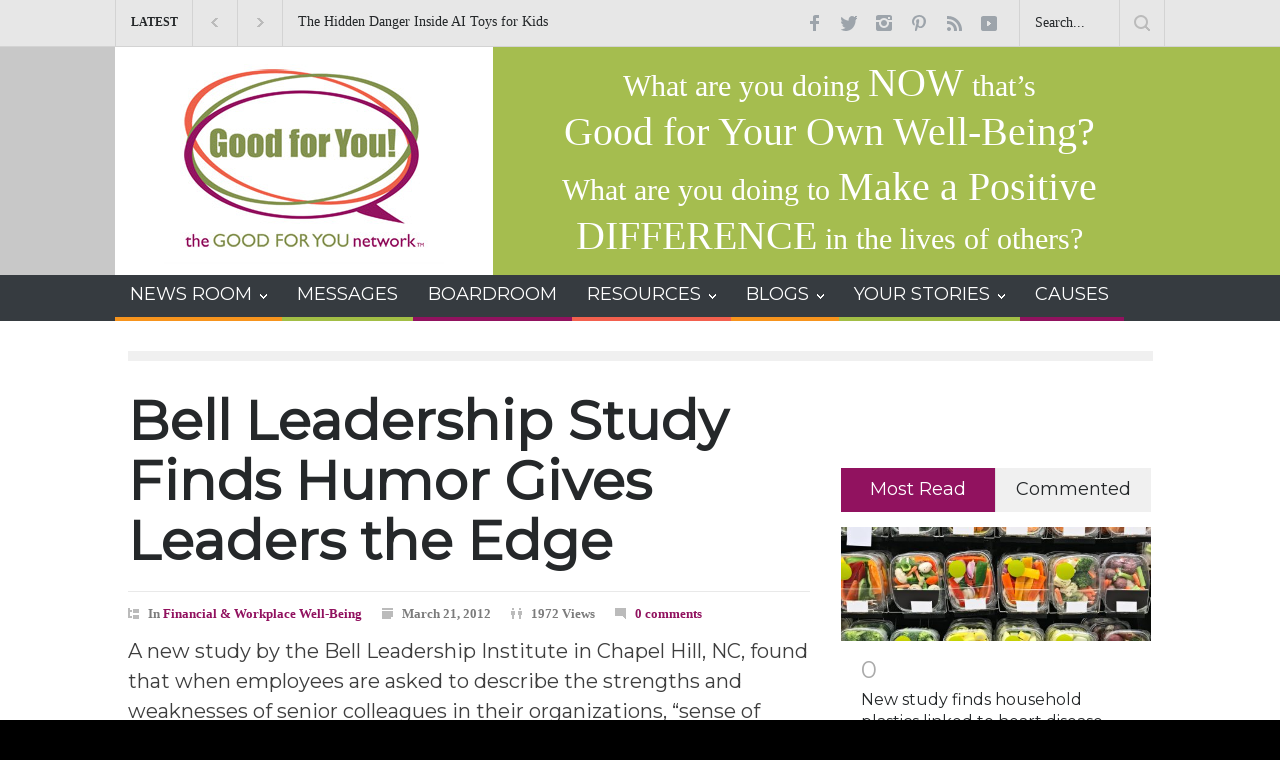

--- FILE ---
content_type: text/html; charset=UTF-8
request_url: https://www.goodforyounetwork.com/bell-leadership-study-finds-humor-gives-leaders-the-edge/
body_size: 17982
content:
<!DOCTYPE html>
<html lang="en-US" prefix="og: //ogp.me/ns#">
        <head>
        <!--meta-->
        <meta charset="UTF-8" />
        <meta name="generator" content="WordPress 5.5.17" />
        <meta name="viewport" content="width=device-width, initial-scale=1, maximum-scale=1.2" />
        <!--meta name="description" content="" /-->
        <meta name="format-detection" content="telephone=no" />
        <!--style-->
        <link rel="alternate" type="application/rss+xml" title="RSS 2.0" href="https://www.goodforyounetwork.com/feed/" />
        <link rel="pingback" href="https://www.goodforyounetwork.com/xmlrpc.php" />
        <link rel="shortcut icon" href="https://www.goodforyounetwork.com/wp-content/themes/pressroom/images/favicon.ico" />
        
	<!-- This site is optimized with the Yoast SEO plugin v15.4 - https://yoast.com/wordpress/plugins/seo/ -->
	<title>Bell Leadership Study Finds Humor Gives Leaders the Edge - The Good For You Network</title>
	<meta name="robots" content="index, follow, max-snippet:-1, max-image-preview:large, max-video-preview:-1" />
	<link rel="canonical" href="http://www.goodforyounetwork.com/bell-leadership-study-finds-humor-gives-leaders-the-edge/" />
	<meta property="og:locale" content="en_US" />
	<meta property="og:type" content="article" />
	<meta property="og:title" content="Bell Leadership Study Finds Humor Gives Leaders the Edge - The Good For You Network" />
	<meta property="og:description" content="A new study by the Bell Leadership Institute in Chapel Hill, NC, found that when employees are asked to describe the strengths and weaknesses of senior colleagues in their organizations, &ldquo;sense of humor&rdquo; and &ldquo;work ethic&rdquo; are mentioned twice as much as any other phrases. &ldquo;Humor is a vital tool of leadership,&rdquo; says Dr. Gerald" />
	<meta property="og:url" content="http://www.goodforyounetwork.com/bell-leadership-study-finds-humor-gives-leaders-the-edge/" />
	<meta property="og:site_name" content="The Good For You Network" />
	<meta property="article:publisher" content="https://www.facebook.com/GoodForYouNetwork/" />
	<meta property="article:published_time" content="2012-03-21T06:39:22+00:00" />
	<meta name="twitter:card" content="summary_large_image" />
	<meta name="twitter:creator" content="@goodforyounet" />
	<meta name="twitter:site" content="@goodforyounet" />
	<meta name="twitter:label1" content="Written by">
	<meta name="twitter:data1" content="admin">
	<meta name="twitter:label2" content="Est. reading time">
	<meta name="twitter:data2" content="0 minutes">
	<script type="application/ld+json" class="yoast-schema-graph">{"@context":"https://schema.org","@graph":[{"@type":"WebSite","@id":"https://www.goodforyounetwork.com/#website","url":"https://www.goodforyounetwork.com/","name":"The Good For You Network","description":"","potentialAction":[{"@type":"SearchAction","target":"https://www.goodforyounetwork.com/?s={search_term_string}","query-input":"required name=search_term_string"}],"inLanguage":"en-US"},{"@type":"WebPage","@id":"http://www.goodforyounetwork.com/bell-leadership-study-finds-humor-gives-leaders-the-edge/#webpage","url":"http://www.goodforyounetwork.com/bell-leadership-study-finds-humor-gives-leaders-the-edge/","name":"Bell Leadership Study Finds Humor Gives Leaders the Edge - The Good For You Network","isPartOf":{"@id":"https://www.goodforyounetwork.com/#website"},"datePublished":"2012-03-21T06:39:22+00:00","dateModified":"2012-03-21T06:39:22+00:00","author":{"@id":"https://www.goodforyounetwork.com/#/schema/person/2b5f944bee3633352c0b25814f27b2d0"},"inLanguage":"en-US","potentialAction":[{"@type":"ReadAction","target":["http://www.goodforyounetwork.com/bell-leadership-study-finds-humor-gives-leaders-the-edge/"]}]},{"@type":"Person","@id":"https://www.goodforyounetwork.com/#/schema/person/2b5f944bee3633352c0b25814f27b2d0","name":"admin","image":{"@type":"ImageObject","@id":"https://www.goodforyounetwork.com/#personlogo","inLanguage":"en-US","url":"https://secure.gravatar.com/avatar/ce796a11e5d16492cba0091d3913de83?s=96&d=mm&r=g","caption":"admin"}}]}</script>
	<!-- / Yoast SEO plugin. -->


<link rel='dns-prefetch' href='//fonts.googleapis.com' />
<link rel='dns-prefetch' href='//s.w.org' />
<link rel="alternate" type="application/rss+xml" title="The Good For You Network &raquo; Feed" href="https://www.goodforyounetwork.com/feed/" />
<link rel="alternate" type="application/rss+xml" title="The Good For You Network &raquo; Comments Feed" href="https://www.goodforyounetwork.com/comments/feed/" />
<link rel="alternate" type="application/rss+xml" title="The Good For You Network &raquo; Bell Leadership Study Finds Humor Gives Leaders the Edge Comments Feed" href="https://www.goodforyounetwork.com/bell-leadership-study-finds-humor-gives-leaders-the-edge/feed/" />
		<script type="text/javascript">
			window._wpemojiSettings = {"baseUrl":"https:\/\/s.w.org\/images\/core\/emoji\/13.0.0\/72x72\/","ext":".png","svgUrl":"https:\/\/s.w.org\/images\/core\/emoji\/13.0.0\/svg\/","svgExt":".svg","source":{"concatemoji":"https:\/\/www.goodforyounetwork.com\/wp-includes\/js\/wp-emoji-release.min.js?ver=5.5.17"}};
			!function(e,a,t){var n,r,o,i=a.createElement("canvas"),p=i.getContext&&i.getContext("2d");function s(e,t){var a=String.fromCharCode;p.clearRect(0,0,i.width,i.height),p.fillText(a.apply(this,e),0,0);e=i.toDataURL();return p.clearRect(0,0,i.width,i.height),p.fillText(a.apply(this,t),0,0),e===i.toDataURL()}function c(e){var t=a.createElement("script");t.src=e,t.defer=t.type="text/javascript",a.getElementsByTagName("head")[0].appendChild(t)}for(o=Array("flag","emoji"),t.supports={everything:!0,everythingExceptFlag:!0},r=0;r<o.length;r++)t.supports[o[r]]=function(e){if(!p||!p.fillText)return!1;switch(p.textBaseline="top",p.font="600 32px Arial",e){case"flag":return s([127987,65039,8205,9895,65039],[127987,65039,8203,9895,65039])?!1:!s([55356,56826,55356,56819],[55356,56826,8203,55356,56819])&&!s([55356,57332,56128,56423,56128,56418,56128,56421,56128,56430,56128,56423,56128,56447],[55356,57332,8203,56128,56423,8203,56128,56418,8203,56128,56421,8203,56128,56430,8203,56128,56423,8203,56128,56447]);case"emoji":return!s([55357,56424,8205,55356,57212],[55357,56424,8203,55356,57212])}return!1}(o[r]),t.supports.everything=t.supports.everything&&t.supports[o[r]],"flag"!==o[r]&&(t.supports.everythingExceptFlag=t.supports.everythingExceptFlag&&t.supports[o[r]]);t.supports.everythingExceptFlag=t.supports.everythingExceptFlag&&!t.supports.flag,t.DOMReady=!1,t.readyCallback=function(){t.DOMReady=!0},t.supports.everything||(n=function(){t.readyCallback()},a.addEventListener?(a.addEventListener("DOMContentLoaded",n,!1),e.addEventListener("load",n,!1)):(e.attachEvent("onload",n),a.attachEvent("onreadystatechange",function(){"complete"===a.readyState&&t.readyCallback()})),(n=t.source||{}).concatemoji?c(n.concatemoji):n.wpemoji&&n.twemoji&&(c(n.twemoji),c(n.wpemoji)))}(window,document,window._wpemojiSettings);
		</script>
		<style type="text/css">
img.wp-smiley,
img.emoji {
	display: inline !important;
	border: none !important;
	box-shadow: none !important;
	height: 1em !important;
	width: 1em !important;
	margin: 0 .07em !important;
	vertical-align: -0.1em !important;
	background: none !important;
	padding: 0 !important;
}
</style>
	<link rel='stylesheet' id='slickmap.css-css'  href='https://www.goodforyounetwork.com/wp-content/plugins/slick-sitemap//slickmap.css?ver=5.5.17' type='text/css' media='all' />
<link rel='stylesheet' id='snp_styles_reset-css'  href='https://www.goodforyounetwork.com/wp-content/plugins/arscode-ninja-popups/themes/reset.min.css?ver=5.5.17' type='text/css' media='all' />
<link rel='stylesheet' id='fancybox2-css'  href='https://www.goodforyounetwork.com/wp-content/plugins/arscode-ninja-popups/fancybox2/jquery.fancybox.min.css?ver=5.5.17' type='text/css' media='all' />
<link rel='stylesheet' id='snp_styles_tgfy_theme-css'  href='https://www.goodforyounetwork.com/wp-content/plugins/arscode-ninja-popups/themes/tgfy_theme/css/tgfy_theme.css?ver=5.5.17' type='text/css' media='all' />
<link rel='stylesheet' id='wp-block-library-css'  href='https://www.goodforyounetwork.com/wp-includes/css/dist/block-library/style.min.css?ver=5.5.17' type='text/css' media='all' />
<link rel='stylesheet' id='wp-block-library-theme-css'  href='https://www.goodforyounetwork.com/wp-includes/css/dist/block-library/theme.min.css?ver=5.5.17' type='text/css' media='all' />
<link rel='stylesheet' id='contact-form-7-css'  href='https://www.goodforyounetwork.com/wp-content/plugins/contact-form-7/includes/css/styles.css?ver=5.4.2' type='text/css' media='all' />
<link rel='stylesheet' id='odude-ecard-css'  href='https://www.goodforyounetwork.com/wp-content/plugins/odude-ecard/css/pure-min.css?ver=5.5.17' type='text/css' media='all' />
<link rel='stylesheet' id='odude-ecards-css'  href='https://www.goodforyounetwork.com/wp-content/plugins/odude-ecard/css/odudecard.css?ver=5.5.17' type='text/css' media='all' />
<link rel='stylesheet' id='wpsl-styles-css'  href='https://www.goodforyounetwork.com/wp-content/plugins/wp-store-locator/css/styles.min.css?ver=2.2.241' type='text/css' media='all' />
<link rel='stylesheet' id='parent-style-new-css'  href='https://www.goodforyounetwork.com/wp-content/themes/pressroom-child/parent-styles.css?ver=5.5.17' type='text/css' media='all' />
<link rel='stylesheet' id='style_child-css'  href='https://www.goodforyounetwork.com/wp-content/themes/pressroom-child/style/style.css?ver=5.5.17' type='text/css' media='all' />
<link rel='stylesheet' id='responsive-css'  href='https://www.goodforyounetwork.com/wp-content/themes/pressroom-child/style/responsive.css?ver=5.5.17' type='text/css' media='all' />
<link rel='stylesheet' id='google-font-primary-css'  href='//fonts.googleapis.com/css?family=Montserrat%3Aregular&#038;ver=5.5.17' type='text/css' media='all' />
<link rel='stylesheet' id='google-font-secondary-css'  href='//fonts.googleapis.com/css?family=Montserrat%3Aregular&#038;ver=5.5.17' type='text/css' media='all' />
<link rel='stylesheet' id='reset-css'  href='https://www.goodforyounetwork.com/wp-content/themes/pressroom/style/reset.css?ver=5.5.17' type='text/css' media='all' />
<link rel='stylesheet' id='superfish-css'  href='https://www.goodforyounetwork.com/wp-content/themes/pressroom/style/superfish.css?ver=5.5.17' type='text/css' media='all' />
<link rel='stylesheet' id='prettyPhoto-css'  href='https://www.goodforyounetwork.com/wp-content/themes/pressroom/style/prettyPhoto.css?ver=5.5.17' type='text/css' media='all' />
<link rel='stylesheet' id='jquery-qtip-css'  href='https://www.goodforyounetwork.com/wp-content/themes/pressroom/style/jquery.qtip.css?ver=5.5.17' type='text/css' media='all' />
<link rel='stylesheet' id='odometer-css'  href='https://www.goodforyounetwork.com/wp-content/themes/pressroom/style/odometer-theme-default.css?ver=5.5.17' type='text/css' media='all' />
<link rel='stylesheet' id='animations-css'  href='https://www.goodforyounetwork.com/wp-content/themes/pressroom/style/animations.css?ver=5.5.17' type='text/css' media='all' />
<link rel='stylesheet' id='main-style-css'  href='https://www.goodforyounetwork.com/wp-content/themes/pressroom-child/style.css?ver=5.5.17' type='text/css' media='all' />
<link rel='stylesheet' id='menu-styles-css'  href='https://www.goodforyounetwork.com/wp-content/themes/pressroom/style/menu_styles.css?ver=5.5.17' type='text/css' media='all' />
<link rel='stylesheet' id='custom-css'  href='https://www.goodforyounetwork.com/wp-content/themes/pressroom/custom.css?ver=5.5.17' type='text/css' media='all' />
<link rel='stylesheet' id='login-with-ajax-css'  href='https://www.goodforyounetwork.com/wp-content/plugins/login-with-ajax/templates/widget.css?ver=4.3' type='text/css' media='all' />
<script type='text/javascript' src='https://www.goodforyounetwork.com/wp-includes/js/jquery/jquery.js?ver=1.12.4-wp' id='jquery-core-js'></script>
<script type='text/javascript' id='login-with-ajax-js-extra'>
/* <![CDATA[ */
var LWA = {"ajaxurl":"https:\/\/www.goodforyounetwork.com\/wp-admin\/admin-ajax.php","off":""};
/* ]]> */
</script>
<script type='text/javascript' src='https://www.goodforyounetwork.com/wp-content/plugins/login-with-ajax/templates/login-with-ajax.legacy.min.js?ver=4.3' id='login-with-ajax-js'></script>
<script type='text/javascript' src='https://www.goodforyounetwork.com/wp-content/plugins/login-with-ajax/ajaxify/ajaxify.min.js?ver=4.3' id='login-with-ajax-ajaxify-js'></script>
<link rel="https://api.w.org/" href="https://www.goodforyounetwork.com/wp-json/" /><link rel="alternate" type="application/json" href="https://www.goodforyounetwork.com/wp-json/wp/v2/posts/2162" /><link rel="EditURI" type="application/rsd+xml" title="RSD" href="https://www.goodforyounetwork.com/xmlrpc.php?rsd" />
<link rel="wlwmanifest" type="application/wlwmanifest+xml" href="https://www.goodforyounetwork.com/wp-includes/wlwmanifest.xml" /> 
<meta name="generator" content="WordPress 5.5.17" />
<link rel='shortlink' href='https://www.goodforyounetwork.com/?p=2162' />
<link rel="alternate" type="application/json+oembed" href="https://www.goodforyounetwork.com/wp-json/oembed/1.0/embed?url=https%3A%2F%2Fwww.goodforyounetwork.com%2Fbell-leadership-study-finds-humor-gives-leaders-the-edge%2F" />
<link rel="alternate" type="text/xml+oembed" href="https://www.goodforyounetwork.com/wp-json/oembed/1.0/embed?url=https%3A%2F%2Fwww.goodforyounetwork.com%2Fbell-leadership-study-finds-humor-gives-leaders-the-edge%2F&#038;format=xml" />
<meta name="generator" content="Powered by WPBakery Page Builder - drag and drop page builder for WordPress."/>
<link rel="icon" href="https://www.goodforyounetwork.com/wp-content/uploads/2024/09/cropped-TGFY_fb_avatar-32x32.gif" sizes="32x32" />
<link rel="icon" href="https://www.goodforyounetwork.com/wp-content/uploads/2024/09/cropped-TGFY_fb_avatar-192x192.gif" sizes="192x192" />
<link rel="apple-touch-icon" href="https://www.goodforyounetwork.com/wp-content/uploads/2024/09/cropped-TGFY_fb_avatar-180x180.gif" />
<meta name="msapplication-TileImage" content="https://www.goodforyounetwork.com/wp-content/uploads/2024/09/cropped-TGFY_fb_avatar-270x270.gif" />
<noscript><style> .wpb_animate_when_almost_visible { opacity: 1; }</style></noscript><!--custom style-->
<style type="text/css">
		body
	{
		background-color: #000000;
	}
		p a,
	table a,
	.about_subtitle,
	.header h1,
	.header h1 a,
	.blog  ul.post_details.simple li.category,
	.blog  ul.post_details.simple li.category a,
	.post.single .post_details a,
	.review_summary .number,
	.announcement .expose,
	#cancel_comment,
	.more.highlight,
	.more.active:hover,
	.wp-block-latest-posts a,
	.wp-block-categories a,
	.wp-block-archives a
		{
		color: #91125F;
	}
		.more:hover
	{
		color: #FFF;
	}
	.menu_container .ubermenu .ubermenu-nav li:hover, .menu_container .ubermenu .ubermenu-nav li.ubermenu-active, .menu_container .ubermenu .ubermenu-nav li.ubermenu-current-menu-item, .menu_container .ubermenu .ubermenu-nav li.ubermenu-current-menu-parent, .menu_container .ubermenu .ubermenu-nav li.ubermenu-current-menu-ancestor,
	.menu_container .ubermenu .ubermenu-nav li.ubermenu-item-has-children:hover,
	.style_2.menu_container .ubermenu .ubermenu-nav li:hover, .style_2.menu_container .ubermenu .ubermenu-nav li.ubermenu-current-menu-item,
	.style_2.menu_container .ubermenu .ubermenu-nav li.ubermenu-active,
	.style_2.menu_container .ubermenu .ubermenu-nav li:hover a, .style_2.menu_container .ubermenu .ubermenu-nav li.ubermenu-current-menu-item a,
	.style_2.menu_container .ubermenu .ubermenu-nav li.ubermenu-item-has-children:hover a,
	.style_2.menu_container .ubermenu .ubermenu-nav li.ubermenu-current-menu-parent, .style_2.menu_container .ubermenu .ubermenu-nav li.ubermenu-current-menu-ancestor,
	.style_3.menu_container .ubermenu .ubermenu-nav li:hover, .style_3.menu_container .ubermenu .ubermenu-nav li.ubermenu-current-menu-item,
	.style_3.menu_container .ubermenu .ubermenu-nav li.ubermenu-active,
	.style_3.menu_container .ubermenu .ubermenu-nav li:hover a, .style_3.menu_container .ubermenu .ubermenu-nav li.ubermenu-current-menu-item a,
	.style_3.menu_container .ubermenu .ubermenu-nav li.ubermenu-item-has-children:hover a,
	.style_3.menu_container .ubermenu .ubermenu-nav li.ubermenu-current-menu-parent, .style_3.menu_container .ubermenu .ubermenu-nav li.ubermenu-current-menu-ancestor,
	.style_5.menu_container .ubermenu .ubermenu-nav li:hover, .style_5.menu_container .ubermenu .ubermenu-nav li.ubermenu-current-menu-item,
	.style_5.menu_container .ubermenu .ubermenu-nav li.ubermenu-active,
	.style_5.menu_container .ubermenu .ubermenu-nav li:hover a, .style_5.menu_container .ubermenu .ubermenu-nav li.ubermenu-current-menu-item a,
	.style_5.menu_container .ubermenu .ubermenu-nav li.ubermenu-item-has-children:hover a,
	.style_5.menu_container .ubermenu .ubermenu-nav li.ubermenu-current-menu-parent, .style_5.menu_container .ubermenu .ubermenu-nav li.ubermenu-current-menu-ancestor,
	.style_10.menu_container .ubermenu .ubermenu-nav li:hover, .style_10.menu_container .ubermenu .ubermenu-nav li.ubermenu-current-menu-item,
	.style_10.menu_container .ubermenu .ubermenu-nav li.ubermenu-active,
	.style_10.menu_container .ubermenu .ubermenu-nav li:hover a, .style_10.menu_container .ubermenu .ubermenu-nav li.ubermenu-current-menu-item a,
	.style_10.menu_container .ubermenu .ubermenu-nav li.ubermenu-item-has-children:hover a,
	.style_10.menu_container .ubermenu .ubermenu-nav li.ubermenu-current-menu-parent, .style_10.menu_container .ubermenu .ubermenu-nav li.ubermenu-current-menu-ancestor,
	.style_3.menu_container,
	.style_3.menu_container .ubermenu .ubermenu-nav li,
	.style_4.menu_container .ubermenu .ubermenu-nav li:hover, .style_4.menu_container .ubermenu .ubermenu-nav li.ubermenu-current-menu-item,
	.style_4.menu_container .ubermenu .ubermenu-nav li.ubermenu-item-has-children:hover,
	.style_4.menu_container .ubermenu .ubermenu-nav li:hover a, .style_4.menu_container .ubermenu .ubermenu-nav li.ubermenu-current-menu-item a,
	.style_4.menu_container .ubermenu .ubermenu-nav li.ubermenu-item-has-children:hover a,
	.style_4.menu_container .ubermenu .ubermenu-nav li.ubermenu-current-menu-parent, .style_4.menu_container .ubermenu .ubermenu-nav li.ubermenu-current-menu-ancestor
	{
		border-top-color: #91125F;
	}
	.style_4.menu_container,
	.style_4.menu_container .ubermenu .ubermenu-nav li
	{
		background-color: #F0F0F0;
		border-color: #F0F0F0;
	}
	.style_2.menu_container .ubermenu .ubermenu-nav li:hover, .style_2.menu_container .ubermenu .ubermenu-nav li.ubermenu-current-menu-item,
	.style_2.menu_container .ubermenu .ubermenu-nav li.ubermenu-active,
	.style_2.menu_container .ubermenu .ubermenu-nav li:hover a, .style_2.menu_container .ubermenu .ubermenu-nav li.ubermenu-current-menu-item a,
	.style_2.menu_container .ubermenu .ubermenu-nav li.ubermenu-item-has-children:hover a,
	.style_2.menu_container .ubermenu .ubermenu-nav li.ubermenu-current-menu-parent, .style_2.menu_container .ubermenu .ubermenu-nav li.ubermenu-current-menu-ancestor,
	.style_3.menu_container .ubermenu .ubermenu-nav li:hover, .style_3.menu_container .ubermenu .ubermenu-nav li.ubermenu-current-menu-item,
	.style_3.menu_container .ubermenu .ubermenu-nav li.ubermenu-active,
	.style_3.menu_container .ubermenu .ubermenu-nav li:hover a, .style_3.menu_container .ubermenu .ubermenu-nav li.ubermenu-current-menu-item a,
	.style_3.menu_container .ubermenu .ubermenu-nav li.ubermenu-item-has-children:hover a,
	.style_3.menu_container .ubermenu .ubermenu-nav li.ubermenu-current-menu-parent, .style_3.menu_container .ubermenu .ubermenu-nav li.ubermenu-current-menu-ancestor,
	.style_5.menu_container .ubermenu .ubermenu-nav li:hover, .style_5.menu_container .ubermenu .ubermenu-nav li.ubermenu-current-menu-item,
	.style_5.menu_container .ubermenu .ubermenu-nav li.ubermenu-active,
	.style_5.menu_container .ubermenu .ubermenu-nav li:hover a, .style_5.menu_container .ubermenu .ubermenu-nav li.ubermenu-current-menu-item a,
	.style_5.menu_container .ubermenu .ubermenu-nav li.ubermenu-item-has-children:hover a,
	.style_5.menu_container .ubermenu .ubermenu-nav li.ubermenu-current-menu-parent, .style_5.menu_container .ubermenu .ubermenu-nav li.ubermenu-current-menu-ancestor,
	.style_10.menu_container .ubermenu .ubermenu-nav li:hover, .style_10.menu_container .ubermenu .ubermenu-nav li.ubermenu-current-menu-item,
	.style_10.menu_container .ubermenu .ubermenu-nav li.ubermenu-active,
	.style_10.menu_container .ubermenu .ubermenu-nav li:hover a, .style_10.menu_container .ubermenu .ubermenu-nav li.ubermenu-current-menu-item a,
	.style_10.menu_container .ubermenu .ubermenu-nav li.ubermenu-item-has-children:hover a,
	.style_10.menu_container .ubermenu .ubermenu-nav li.ubermenu-current-menu-parent, .style_10.menu_container .ubermenu .ubermenu-nav li.ubermenu-current-menu-ancestor
	{
		border-bottom-color: #91125F;
	}
	.box_header,
	.widgettitle,
	.mobile-menu-switch,
	.widget_categories a:hover,
	.widget_tag_cloud a:hover,
	.taxonomies a:hover,
	.review_summary .number,
	.tabs.small .tabs_navigation li a:hover,
	.tabs.small .tabs_navigation li a.selected,
	.tabs.small .tabs_navigation li.ui-tabs-active a,
	.vertical_menu li.is-active a,
	.accordion .ui-accordion-header.ui-state-active,
	.more.highlight,
	.more.active:hover,
	.more.active,
	.more:hover
		{
		border-color: #91125F;
	}
	.post .comments_number:hover .arrow_comments,
	.footer .post .comments_number:hover .arrow_comments,
	.tabs_navigation li.ui-tabs-active span
		{
		border-color: #91125F transparent;
	}
	.mobile_menu_container .ubermenu .ubermenu-nav li.ubermenu-current-menu-item>a,
	.mobile_menu_container .ubermenu .ubermenu-nav li.ubermenu-current-menu-ancestor ul li.ubermenu-current-menu-item a,
	.mobile_menu_container .ubermenu .ubermenu-nav li.ubermenu-current-menu-ancestor ul li.ubermenu-current-menu-parent ul li.ubermenu-current-menu-item a,
	.mobile_menu_container .ubermenu .ubermenu-nav li.ubermenu-current-menu-ancestor a,
	.mobile_menu_container .ubermenu .ubermenu-nav li.ubermenu-current-menu-ancestor ul li.ubermenu-current-menu-parent a,
	.mobile_menu_container .ubermenu .ubermenu-nav li.ubermenu-current-menu-ancestor ul li.ubermenu-current-menu-parent ul li.ubermenu-current-menu-parent a,
	.mobile-menu-switch .line,
	.mobile-menu-switch:hover,
		.slider_navigation .slider_control a:hover,
	a.slider_control:hover,
	.slider_posts_list .slider_posts_list_bar,
	.vc_row  .wpb_column .blog .post .with_number .comments_number:hover,
	.footer .post .comments_number:hover,
	.post_details li.category,
	.dropcap .dropcap_label.active,
	.widget_categories a:hover,
	.widget_tag_cloud a:hover,
	.taxonomies a:hover,
	.value_container .value_bar,
	.pagination li a:hover,
	.pagination li.selected a,
	.pagination li.selected span,
	.tabs_navigation li a:hover,
	.tabs_navigation li a.selected,
	.tabs_navigation li.ui-tabs-active a,
	.vertical_menu li.is-active a,
	.accordion .ui-accordion-header.ui-state-active,
	.icon.fullscreen:hover,
	.more.active,
	.more:hover,
	.gallery_popup .slider_navigation .slider_control a:hover,
	.style_2.menu_container .ubermenu .ubermenu-nav a:hover,
	.style_3.menu_container .ubermenu .ubermenu-nav a:hover,
	.style_2.menu_container .ubermenu .ubermenu-nav li:hover, .style_2.menu_container .ubermenu .ubermenu-nav li.ubermenu-current-menu-item,
	.style_2.menu_container .ubermenu .ubermenu-nav li.ubermenu-active,
	.style_2.menu_container .ubermenu .ubermenu-nav li:hover a, .style_2.menu_container .ubermenu .ubermenu-nav li.ubermenu-current-menu-item a,
	.style_2.menu_container .ubermenu .ubermenu-nav li.ubermenu-item-has-children:hover a,
	.style_2.menu_container .ubermenu .ubermenu-nav li.ubermenu-current-menu-parent, .style_2.menu_container .ubermenu .ubermenu-nav li.ubermenu-current-menu-ancestor,
	.style_3.menu_container .ubermenu .ubermenu-nav li:hover, .style_3.menu_container .ubermenu .ubermenu-nav li.ubermenu-current-menu-item,
	.style_3.menu_container .ubermenu .ubermenu-nav li.ubermenu-active,
	.style_3.menu_container .ubermenu .ubermenu-nav li:hover a, .style_3.menu_container .ubermenu .ubermenu-nav li.ubermenu-current-menu-item a,
	.style_3.menu_container .ubermenu .ubermenu-nav li.ubermenu-item-has-children:hover a,
	.style_3.menu_container .ubermenu .ubermenu-nav li.ubermenu-current-menu-parent, .style_3.menu_container .ubermenu .ubermenu-nav li.ubermenu-current-menu-ancestor,
	.style_5.menu_container .ubermenu .ubermenu-nav li:hover, .style_5.menu_container .ubermenu .ubermenu-nav li.ubermenu-current-menu-item,
	.style_5.menu_container .ubermenu .ubermenu-nav li.ubermenu-active,
	.style_5.menu_container .ubermenu .ubermenu-nav li:hover a, .style_5.menu_container .ubermenu .ubermenu-nav li.ubermenu-current-menu-item a,
	.style_5.menu_container .ubermenu .ubermenu-nav li.ubermenu-item-has-children:hover a,
	.style_5.menu_container .ubermenu .ubermenu-nav li.ubermenu-current-menu-parent, .style_5.menu_container .ubermenu .ubermenu-nav li.ubermenu-current-menu-ancestor,
	.style_10.menu_container .ubermenu .ubermenu-nav li:hover, .style_10.menu_container .ubermenu .ubermenu-nav li.ubermenu-current-menu-item,
	.style_10.menu_container .ubermenu .ubermenu-nav li.ubermenu-active,
	.style_10.menu_container .ubermenu .ubermenu-nav li:hover a, .style_10.menu_container .ubermenu .ubermenu-nav li.ubermenu-current-menu-item a,
	.style_10.menu_container .ubermenu .ubermenu-nav li.ubermenu-item-has-children:hover a,
	.style_10.menu_container .ubermenu .ubermenu-nav li.ubermenu-current-menu-parent, .style_10.menu_container .ubermenu .ubermenu-nav li.ubermenu-current-menu-ancestor,
	.style_5.menu_container .ubermenu .ubermenu-nav a:hover,
	.style_10.menu_container .ubermenu .ubermenu-nav a:hover
		{
		background-color: #91125F;
	}
	.style_5.menu_container,
	.style_5.menu_container .ubermenu .ubermenu-nav li,
	.style_7.menu_container,
	.style_7.menu_container .ubermenu .ubermenu-nav li,
	.style_9.menu_container,
	.style_9.menu_container .ubermenu .ubermenu-nav li
	{
		background-color: #363B40;
		border-color: #363B40;
	}
	.read_more .arrow
	{
		background: #91125F url("https://www.goodforyounetwork.com/wp-content/themes/pressroom/images/icons/navigation/call_to_action_arrow.png") no-repeat;
	}
	.accordion .ui-accordion-header:hover .ui-accordion-header-icon
	{
		background: #91125F url("https://www.goodforyounetwork.com/wp-content/themes/pressroom/images/icons/navigation/accordion_arrow_down_hover.png") no-repeat 0 0;
	}
		blockquote,
	label,
	h1, h2, h3, h4, h5, h6,
	.about_title,
	.about_subtitle,
	.menu_container .ubermenu .ubermenu-nav li a, .menu_container .ubermenu-nav li a:visited,
	.site_container .menu_container .ubermenu .ubermenu-nav li ul li a,
	.site_container .menu_container .ubermenu .ubermenu-nav li.ubermenu-active ul li a,
	.site_container .menu_container .ubermenu .ubermenu-nav li.ubermenu-current-menu-item ul li a,
	.site_container .menu_container .ubermenu .ubermenu-nav li.ubermenu-current-menu-parent ul li a,
	.site_container .menu_container .ubermenu .ubermenu-nav li.ubermenu-current-menu-ancestor ul li a,
	.site_container .menu_container .ubermenu .ubermenu-nav li.ubermenu-current-menu-parent.ubermenu-item-has-children ul li a, 
	.site_container .menu_container .ubermenu .ubermenu-nav li.ubermenu-current-menu-ancestor.ubermenu-item-has-children ul li a,
	.site_container .menu_container .ubermenu .ubermenu-nav li.ubermenu-item-has-children ul li a,
	.site_container .menu_container .ubermenu .ubermenu-nav li.ubermenu-item-has-children:hover ul li a,
	.site_container .menu_container .ubermenu .ubermenu-nav li:hover ul li a,
	.mobile_menu_container .ubermenu .ubermenu-nav li.ubermenu-item a,
	.tabs_navigation li a,
	.scroll_top
	{
		font-family: 'Montserrat';
	}
		.header h1,
	.header .placeholder,
	span.number,
	span.odometer.number,
	.review_summary .number,
	.icon span,
	.gallery_popup .header h1,
	.gallery_popup .header h1 a,
	.gallery_popup .slider_info
	{
		font-family: 'Montserrat';
	}
		body,
	input, textarea,
	.vc_row  .wpb_column .blog .post .with_number a.comments_number,
	.post_details li,
	.site_container .menu_container .ubermenu .ubermenu-custom-content .blog  ul.post_details.simple li.category a,
	.site_container .menu_container .ubermenu .ubermenu-custom-content .blog .post li.category,
	.site_container .menu_container .ubermenu .ubermenu-custom-content .blog .post li.category a,
	.widget_categories a,
	.widget_tag_cloud a,
	.taxonomies a,
	.value_container .value_bar .number,
	.ui-tooltip-error .qtip-content,
	.ui-tooltip-success .qtip-content,
	.more,
	.more[type="submit"],
	.copyright_row, 
	.copyright_row h6
	{
		font-family: 'georgia';
	}
			body ul.post_details.simple li.category .category-36,
		body .footer ul.post_details.simple li.category .category-36		{
			color: ##f59331;
		}
		.post_details.simple li.category.container-category-36		{
			background-color: transparent;
		}
		.post_details li.category.container-category-36		{
			background-color: ##f59331;
		}
		</style><!-- Meta Pixel Code -->
<script>
!function(f,b,e,v,n,t,s)
{if(f.fbq)return;n=f.fbq=function(){n.callMethod?
n.callMethod.apply(n,arguments):n.queue.push(arguments)};
if(!f._fbq)f._fbq=n;n.push=n;n.loaded=!0;n.version='2.0';
n.queue=[];t=b.createElement(e);t.async=!0;
t.src=v;s=b.getElementsByTagName(e)[0];
s.parentNode.insertBefore(t,s)}(window, document,'script',
'https://connect.facebook.net/en_US/fbevents.js');
fbq('init', '204612939291499');
fbq('track', 'PageView');
</script>
<noscript><img height="1" width="1" style="display:none"
src="https://www.facebook.com/tr?id=204612939291499&ev=PageView&noscript=1"
/></noscript>
<!-- End Meta Pixel Code -->
    </head>
        <body class="post-template-default single single-post postid-2162 single-format-standard wpb-js-composer js-comp-ver-6.4.1 vc_responsive">
        <div class="site_container">
                            <div class="header_top_bar_container clearfix style_2 border">
                                            <div class="header_top_bar clearfix">
                            <form class="search_form" action="https://www.goodforyounetwork.com">
	<input name="s" class="search_input" type="text" value="Search..." placeholder="Search...">
	<input type="submit" value="" class="search_submit">
</form>		<ul class="social_icons clearfix dark">
						<li><a  target='_blank' href="https://www.facebook.com/GoodForYouNetwork" class="social_icon facebook">&nbsp;</a></li>
						<li><a  target='_blank' href="https://twitter.com/goodforyounet" class="social_icon twitter">&nbsp;</a></li>
						<li><a  target='_blank' href="https://www.instagram.com/goodforyounetwork/" class="social_icon instagram">&nbsp;</a></li>
						<li><a  target='_blank' href="https://www.pinterest.com/goodforyounet/" class="social_icon pinterest">&nbsp;</a></li>
						<li><a  target='_blank' href="https://www.goodforyounetwork.com/feed/" class="social_icon rss">&nbsp;</a></li>
						<li><a  target='_blank' href="https://www.youtube.com/@thegoodforyounetwork" class="social_icon youtube">&nbsp;</a></li>
					</ul>
		<div style="display:none" class="Carter_Co_Logo_NoGreen"><img src="https://www.goodforyounetwork.com/wp-content/themes/pressroom-child/images/Carter_Co_Logo_NoGreen.jpg"></div>
				<div class="latest_news_scrolling_list_container"><ul><li class="category">LATEST</li><li class="left"><a href="#"></a></li><li class="right"><a href="#"></a></li><li class="posts"><ul class="latest_news_scrolling_list"><li><a href="https://www.goodforyounetwork.com/common-dry-cleaning-chemical-tied-to-liver-damage-cancer-and-other-health-issues/" title="Common Dry-Cleaning Chemical Tied to Liver Damage, Cancer and Other Health Issues">Common Dry-Cleaning Chemical Tied to Liver Damage, Cancer and Other Health Issues</a></li><li><a href="https://www.goodforyounetwork.com/the-hidden-danger-inside-ai-toys-for-kids/" title="The Hidden Danger Inside AI Toys for Kids">The Hidden Danger Inside AI Toys for Kids</a></li><li><a href="https://www.goodforyounetwork.com/why-gratitude-changes-the-brain-not-just-the-heart/" title="Why Gratitude Changes the Brain–Not Just the Heart">Why Gratitude Changes the Brain–Not Just the Heart</a></li></ul></li><li class="date"><abbr title="2025-12-23T12:46:39-0500" class="timeago current">2025-12-23T12:46:39-0500</abbr><abbr title="2025-12-23T12:16:20-0500" class="timeago">2025-12-23T12:16:20-0500</abbr><abbr title="2025-12-23T11:56:22-0500" class="timeago">2025-12-23T11:56:22-0500</abbr></li></ul></div>                        </div>
                                        </div>
                            <!-- Header -->
            <div class="header_container">
                <div class="header clearfix">
                                        <div class="logo">
                        <div class="logo-link"><a href="https://www.goodforyounetwork.com" title="The Good For You Network">
                                                                    <img src="/wp-content/uploads/2015/01/header-logo.jpg" alt="logo" />
                                                            </a>
                        </div><div class="logo-text">
                                                            <p>What are you doing <span>NOW</span> that’s<br /> <span>Good for Your Own Well-Being?</span></p><p>What are you doing to <span>Make a Positive<br /> DIFFERENCE</span> in the lives of others?</p>                                                        </div>
                    </div>
                                    </div>
                <div class="head-wr">
                    <div class="left"></div>
                    <div class="right"></div>
                </div>
            </div>
                                <div class="menu_container style_5 sticky">
                        <a href="#" class="mobile-menu-switch">
                            <span class="line"></span>
                            <span class="line"></span>
                            <span class="line"></span>
                        </a>
                        <div class="mobile-menu-divider"></div>
                        <nav class="ubermenu clearfix"><ul id="menu-tgfy-main-menu" class="sf-menu ubermenu-nav"><li id="menu-item-592" class="ubermenu-item ubermenu-item-type-taxonomy ubermenu-item-object-category ubermenu-current-post-ancestor ubermenu-item-has-children ubermenu-item-592"><a title="NEWS ROOM" href="https://www.goodforyounetwork.com/news-room/">NEWS ROOM</a>
<ul class="sub-menu">
	<li id="menu-item-22062" class="ubermenu-item ubermenu-item-type-taxonomy ubermenu-item-object-category ubermenu-item-22062"><a title="Headlines &#038; Highlights" href="https://www.goodforyounetwork.com/news-room/headlines-highlights/">Headlines &#038; Highlights</a></li>
	<li id="menu-item-594" class="ubermenu-item ubermenu-item-type-taxonomy ubermenu-item-object-category ubermenu-item-594"><a href="https://www.goodforyounetwork.com/news-room/positive-difference/">Making a Positive Difference</a></li>
	<li id="menu-item-602" class="ubermenu-item ubermenu-item-type-taxonomy ubermenu-item-object-category ubermenu-item-602"><a href="https://www.goodforyounetwork.com/news-room/health-healing/">Health &#038; Healing</a></li>
	<li id="menu-item-603" class="ubermenu-item ubermenu-item-type-taxonomy ubermenu-item-object-category ubermenu-current-post-ancestor ubermenu-current-menu-parent ubermenu-current-post-parent ubermenu-item-603"><a href="https://www.goodforyounetwork.com/news-room/financial-workplace/">Financial &#038; Workplace Well-Being</a></li>
	<li id="menu-item-604" class="ubermenu-item ubermenu-item-type-taxonomy ubermenu-item-object-category ubermenu-item-604"><a href="https://www.goodforyounetwork.com/news-room/home-family/">Home &#038; Family</a></li>
	<li id="menu-item-605" class="ubermenu-item ubermenu-item-type-taxonomy ubermenu-item-object-category ubermenu-item-605"><a href="https://www.goodforyounetwork.com/news-room/celebrity/">Celebrity HealthStyles</a></li>
	<li id="menu-item-606" class="ubermenu-item ubermenu-item-type-taxonomy ubermenu-item-object-category ubermenu-item-606"><a href="https://www.goodforyounetwork.com/news-room/lifestyle-relationships/">Lifestyle &#038; Relationships</a></li>
	<li id="menu-item-607" class="ubermenu-item ubermenu-item-type-taxonomy ubermenu-item-object-category ubermenu-item-607"><a href="https://www.goodforyounetwork.com/news-room/environmental/">Environmental Well-Being</a></li>
	<li id="menu-item-608" class="ubermenu-item ubermenu-item-type-taxonomy ubermenu-item-object-category ubermenu-item-608"><a href="https://www.goodforyounetwork.com/news-room/entertainment/">Entertainment, Books &#038; Humor</a></li>
	<li id="menu-item-21834" class="ubermenu-item ubermenu-item-type-taxonomy ubermenu-item-object-category ubermenu-item-21834"><a href="https://www.goodforyounetwork.com/resources/consumer-alerts/">Consumer Alerts</a></li>
</ul>
</li>
<li id="menu-item-3240" class="ubermenu-item ubermenu-item-type-post_type ubermenu-item-object-page ubermenu-item-3240"><a href="https://www.goodforyounetwork.com/messages/">MESSAGES</a></li>
<li id="menu-item-3256" class="ubermenu-item ubermenu-item-type-custom ubermenu-item-object-custom ubermenu-item-3256"><a href="/board">BOARDROOM</a></li>
<li id="menu-item-597" class="ubermenu-item ubermenu-item-type-taxonomy ubermenu-item-object-category ubermenu-item-has-children ubermenu-item-597"><a href="https://www.goodforyounetwork.com/resources/">RESOURCES</a>
<ul class="sub-menu">
	<li id="menu-item-3266" class="ubermenu-item ubermenu-item-type-post_type ubermenu-item-object-page ubermenu-item-3266"><a href="https://www.goodforyounetwork.com/farmers-market-finder/">Farmer&#8217;s Market Finder</a></li>
	<li id="menu-item-3288" class="ubermenu-item ubermenu-item-type-post_type ubermenu-item-object-page ubermenu-item-3288"><a href="https://www.goodforyounetwork.com/farm-to-table-restaurant-finder/">Farm-to-Table Restaurant Finder</a></li>
	<li id="menu-item-20613" class="ubermenu-item ubermenu-item-type-custom ubermenu-item-object-custom ubermenu-item-20613"><a href="http://www.goodforyounetwork.com/making-a-positive-difference-resources/">Making a Positive Difference</a></li>
	<li id="menu-item-20614" class="ubermenu-item ubermenu-item-type-custom ubermenu-item-object-custom ubermenu-item-20614"><a href="http://www.goodforyounetwork.com/health-a-healing-resources/">Health &#038; Healing</a></li>
	<li id="menu-item-20615" class="ubermenu-item ubermenu-item-type-custom ubermenu-item-object-custom ubermenu-item-20615"><a href="http://www.goodforyounetwork.com/financial-and-workplace-well-being-resources/">Financial &#038; Workplace Well-Being</a></li>
	<li id="menu-item-20616" class="ubermenu-item ubermenu-item-type-custom ubermenu-item-object-custom ubermenu-item-20616"><a href="http://www.goodforyounetwork.com/home-and-family-resources/">Home &#038; Family</a></li>
	<li id="menu-item-20617" class="ubermenu-item ubermenu-item-type-custom ubermenu-item-object-custom ubermenu-item-20617"><a href="http://www.goodforyounetwork.com/celebrity-health-styles-celebrity-causes-resources/">Celebrity Health Styles/ Celebrity Causes</a></li>
	<li id="menu-item-20618" class="ubermenu-item ubermenu-item-type-custom ubermenu-item-object-custom ubermenu-item-20618"><a href="http://www.goodforyounetwork.com/lifestyle-a-relationships-links/">Lifestyle &#038; Relationships</a></li>
	<li id="menu-item-20619" class="ubermenu-item ubermenu-item-type-custom ubermenu-item-object-custom ubermenu-item-20619"><a href="http://www.goodforyounetwork.com/environmental-well-being-resources/">Environmental Well-Being</a></li>
	<li id="menu-item-21833" class="ubermenu-item ubermenu-item-type-taxonomy ubermenu-item-object-category ubermenu-item-21833"><a href="https://www.goodforyounetwork.com/resources/consumer-alerts/">Consumer Alerts</a></li>
</ul>
</li>
<li id="menu-item-598" class="ubermenu-item ubermenu-item-type-taxonomy ubermenu-item-object-category ubermenu-item-has-children ubermenu-item-598"><a href="https://www.goodforyounetwork.com/blogs/">BLOGS</a>
<ul class="sub-menu">
	<li id="menu-item-20552" class="ubermenu-item ubermenu-item-type-taxonomy ubermenu-item-object-category ubermenu-item-20552"><a href="https://www.goodforyounetwork.com/blogs/good-for-you-by-claire-carter/">GOOD FOR YOU by Claire Carter</a></li>
	<li id="menu-item-20553" class="ubermenu-item ubermenu-item-type-taxonomy ubermenu-item-object-category ubermenu-item-20553"><a href="https://www.goodforyounetwork.com/blogs/good-for-you-guest/">GOOD FOR YOU Guest Experts</a></li>
</ul>
</li>
<li id="menu-item-599" class="ubermenu-item ubermenu-item-type-taxonomy ubermenu-item-object-category ubermenu-item-has-children ubermenu-item-599"><a href="https://www.goodforyounetwork.com/your-stories/">YOUR STORIES</a>
<ul class="sub-menu">
	<li id="menu-item-20576" class="ubermenu-item ubermenu-item-type-post_type ubermenu-item-object-page ubermenu-item-20576"><a href="https://www.goodforyounetwork.com/featured-stories/">Featured stories</a></li>
	<li id="menu-item-20558" class="ubermenu-item ubermenu-item-type-taxonomy ubermenu-item-object-category ubermenu-item-20558"><a href="https://www.goodforyounetwork.com/your-stories/acknowledge/">Acknowledge</a></li>
	<li id="menu-item-20559" class="ubermenu-item ubermenu-item-type-taxonomy ubermenu-item-object-category ubermenu-item-20559"><a href="https://www.goodforyounetwork.com/your-stories/congratulations-bravo/">Congratulations! Bravo!</a></li>
	<li id="menu-item-20560" class="ubermenu-item ubermenu-item-type-taxonomy ubermenu-item-object-category ubermenu-item-20560"><a href="https://www.goodforyounetwork.com/your-stories/your-storiesencourage-a-support/">Encourage &#038; Support</a></li>
	<li id="menu-item-20561" class="ubermenu-item ubermenu-item-type-taxonomy ubermenu-item-object-category ubermenu-item-20561"><a href="https://www.goodforyounetwork.com/your-stories/good-for-you-to-know/">Good for You to Know</a></li>
	<li id="menu-item-20562" class="ubermenu-item ubermenu-item-type-taxonomy ubermenu-item-object-category ubermenu-item-20562"><a href="https://www.goodforyounetwork.com/your-stories/inspire-a-motivate/">Inspire &#038; Motivate</a></li>
	<li id="menu-item-20555" class="ubermenu-item ubermenu-item-type-taxonomy ubermenu-item-object-category ubermenu-item-20555"><a href="https://www.goodforyounetwork.com/your-stories/share-something-good/">Share Something Good</a></li>
	<li id="menu-item-20556" class="ubermenu-item ubermenu-item-type-taxonomy ubermenu-item-object-category ubermenu-item-20556"><a href="https://www.goodforyounetwork.com/your-stories/smiles-a-laughter/">Smiles &#038; Laughter</a></li>
	<li id="menu-item-20557" class="ubermenu-item ubermenu-item-type-taxonomy ubermenu-item-object-category ubermenu-item-20557"><a href="https://www.goodforyounetwork.com/your-stories/thanks-a-gratitude/">Thanks &#038; Gratitude</a></li>
</ul>
</li>
<li id="menu-item-21435" class="ubermenu-item ubermenu-item-type-taxonomy ubermenu-item-object-category ubermenu-item-21435"><a href="https://www.goodforyounetwork.com/causes/">CAUSES</a></li>
</ul></nav>                    </div>
                                <!-- /Header --><div class="theme_page relative">
	<div class="clearfix">
		<div class="vc_row wpb_row vc_row-fluid page_margin_top"><div class="wpb_column vc_column_container vc_col-sm-12"><div class="wpb_wrapper"><hr class="divider"></div></div></div><div class="vc_row wpb_row vc_row-fluid page_margin_top"><div class="wpb_column vc_column_container vc_col-sm-8"><div class="wpb_wrapper"><div class="single post post-2162 type-post status-publish format-standard hentry category-financial-workplace"><h1 class="post_title"><a href="https://www.goodforyounetwork.com/bell-leadership-study-finds-humor-gives-leaders-the-edge/" title="Bell Leadership Study Finds Humor Gives Leaders the Edge">Bell Leadership Study Finds Humor Gives Leaders the Edge</a></h1><ul class="post_details clearfix"><li class="detail category">In <a href="https://www.goodforyounetwork.com/news-room/financial-workplace/" title="View all posts filed under Financial &amp; Workplace Well-Being">Financial &amp; Workplace Well-Being</a></li><li class="detail date">March 21, 2012</li><li class="detail views">1972 Views</li><li class="detail comments scroll_to_comments"><a href="https://www.goodforyounetwork.com/bell-leadership-study-finds-humor-gives-leaders-the-edge/#respond" title="0 comments">0 comments</a></li></ul><div class="post_content page_margin_top_section clearfix"><div class="content_box full_width"><h3 class="excerpt"><p>A new study by the Bell Leadership Institute in Chapel Hill, NC, found that when employees are asked to describe the strengths and weaknesses of senior colleagues in their organizations, &ldquo;sense of humor&rdquo; and &ldquo;work ethic&rdquo; are mentioned twice as much as any other phrases. &ldquo;Humor is a vital tool of leadership,&rdquo; says Dr. Gerald</p>
</h3><div class="text"><p> 	A new study by the Bell Leadership Institute in Chapel Hill, NC, found that when employees are asked to describe the strengths and weaknesses of senior colleagues in their organizations, &ldquo;sense of humor&rdquo; and &ldquo;work ethic&rdquo; are mentioned twice as much as any other phrases. &ldquo;Humor is a vital tool of leadership,&rdquo; says Dr. Gerald D. Bell, the founder and CEO of Bell Leadership Institute. &ldquo;People are used to associating laughter with the best medicine, but they are often surprised that &lsquo;sense of humor&rsquo; is the phrase most frequently associated with the best in leaders.&rdquo;</p>
<p class="yiv864266246MsoNormal"> 	<span style="font-size:10px;"><em><span style="line-height: 115%;">Business Wire, 3/20/2012</span></em></span></p>
</div></div></div></div><div class="vc_row wpb_row vc_row-fluid page_margin_top">
						<div class="share_box clearfix">
						<label>Share:</label>
						<ul class="social_icons clearfix"><li><a target="_blank" title="" href="https://www.facebook.com/sharer/sharer.php?u=https://www.goodforyounetwork.com/bell-leadership-study-finds-humor-gives-leaders-the-edge/" class="social_icon facebook">&nbsp;</a></li><li><a target="_blank" title="" href="https://twitter.com/home?status=https://www.goodforyounetwork.com/bell-leadership-study-finds-humor-gives-leaders-the-edge/" class="social_icon twitter">&nbsp;</a></li><li><a target="_blank" title="" href="https://plus.google.com/share?url=https://www.goodforyounetwork.com/bell-leadership-study-finds-humor-gives-leaders-the-edge/" class="social_icon googleplus">&nbsp;</a></li><li><a target="_blank" title="" href="https://www.linkedin.com/shareArticle?mini=true&#038;url=https://www.goodforyounetwork.com/bell-leadership-study-finds-humor-gives-leaders-the-edge/" class="social_icon linkedin">&nbsp;</a></li><li><a target="_blank" title="" href="https://pinterest.com/pin/create/button/?url=&#038;media=https://www.goodforyounetwork.com/bell-leadership-study-finds-humor-gives-leaders-the-edge/" class="social_icon pinterest">&nbsp;</a></li><li><a target="_blank" title="" href="http://themeforest.net/user/QuanticaLabs/portfolio?ref=QuanticaLabs" class="social_icon envato">&nbsp;</a></li></ul></div></div><div class="comment_form_container page_margin_top_section">
	<h4 class="box_header">
		Leave a Comment	</h4>
		<p class="padding_top_30">Your email address will not be published. Required fields are marked with *</p>
	<form class="comment_form margin_top_15" id="comment_form" method="post" action="#">
		<fieldset class="vc_col-sm-4 wpb_column vc_column_container">
			<div class="block">
				<input class="text_input" name="name" type="text" value="Your Name *" placeholder="Your Name *">
			</div>
		</fieldset>
		<fieldset class="vc_col-sm-4 wpb_column vc_column_container">
			<div class="block">
				<input class="text_input" name="email" type="text" value="Your Email *" placeholder="Your Email *">
			</div>
		</fieldset>
		<fieldset class="vc_col-sm-4 wpb_column vc_column_container">
			<div class="block">
				<input class="text_input" name="website" type="text" value="Website" placeholder="Website">
			</div>
		</fieldset>
		<fieldset>
			<div class="block">
				<textarea class="margin_top_10" name="message" placeholder="Comment *">Comment *</textarea>
			</div>
		</fieldset>
		<div class="margin_top_10">
						<div class="vc_row wpb_row vc_inner">
				<input type="submit" value="POST COMMENT" class="more active" name="submit">
				<a href="#cancel" id="cancel_comment" title="Cancel reply">Cancel reply</a>
			</div>
						
			<input type="hidden" name="action" value="theme_comment_form">
			<input type="hidden" name="comment_parent_id" value="0">
			<input type="hidden" name="paged" value="1">
			<input type="hidden" name="prevent_scroll" value="0">
		</div>
			<fieldset>
			<input type="hidden" name="post_id" value="2162">
			<input type="hidden" name="post_type" value="post">
		</fieldset>
	</form>
</div>
<div class="comments_list_container clearfix page_margin_top_section"></div></div></div><div class="wpb_column vc_column_container vc_col-sm-4"><div class="wpb_wrapper">
	<div class="wpb_text_column wpb_content_element " >
		<div class="wpb_wrapper">
			<div class="vc_row wpb_row vc_row-fluid"><div class="wpb_column vc_column_container vc_col-sm-12"><div class="wpb_wrapper"><div class="vc_empty_space"   style="height: 30px"><span class="vc_empty_space_inner"></span></div></div></div></div><div class="vc_row wpb_row vc_row-fluid"><div class="wpb_column vc_column_container vc_col-sm-12"><div class="wpb_wrapper">
	<div class="wpb_raw_code wpb_content_element wpb_raw_html" >
		<div class="wpb_wrapper">
			<div id="fb-root"></div>
<script async defer crossorigin="anonymous" src="https://connect.facebook.net/en_EN/sdk.js#xfbml=1&version=v11.0" nonce="lhL0E8eZ"></script>
<div class="fb-page" data-href="https://www.facebook.com/GoodForYouNetwork" data-tabs="timeline" data-width="" data-height="" data-small-header="false" data-adapt-container-width="true" data-hide-cover="false" data-show-facepile="true"><blockquote cite="https://www.facebook.com/GoodForYouNetwork" class="fb-xfbml-parse-ignore"><a href="https://www.facebook.com/GoodForYouNetwork">The Good for You Network</a></blockquote></div>
		</div>
	</div>
</div></div></div><div class="vc_row wpb_row vc_row-fluid"><div class="wpb_column vc_column_container vc_col-sm-12"><div class="wpb_wrapper"><div class="vc_empty_space"   style="height: 1px"><span class="vc_empty_space_inner"></span></div></div></div></div><div class="vc_row wpb_row vc_row-fluid"><div class="wpb_column vc_column_container vc_col-sm-12"><div class="wpb_wrapper"><div class="clearfix tabs no_scroll page_margin_top" data-interval="0">
			<ul class="tabs_navigation clearfix"><li><a href="#sidebar-most-read" class="">Most Read</a></li><li><a href="#sidebar-most-commented" class="">Commented</a></li></ul>

			
			<div id="sidebar-most-read" class="wpb_tab">
				<ul class="blog rating clearfix page_margin_top"><li class="post"><a href="https://www.goodforyounetwork.com/new-study-finds-household-plastics-linked-to-heart-disease-deaths-worldwide/" title="New study finds household plastics linked to heart disease deaths worldwide"><img width="510" height="187" src="https://www.goodforyounetwork.com/wp-content/uploads/2025/05/iStock-1138223360-510x187.jpg" class="attachment-blog-post-thumb-medium size-blog-post-thumb-medium wp-post-image" alt="Bell Leadership Study Finds Humor Gives Leaders the Edge" loading="lazy" title="" /></a><div class="post_content">
				<span class="number animated_element" data-value="26282"></span>
				<h5><a href="https://www.goodforyounetwork.com/new-study-finds-household-plastics-linked-to-heart-disease-deaths-worldwide/" title="New study finds household plastics linked to heart disease deaths worldwide">New study finds household plastics linked to heart disease deaths worldwide</a></h5><ul class="post_details simple"><li class="category container-category-43"><a class="category-43" href="https://www.goodforyounetwork.com/news-room/health-healing/" title="View all posts filed under Health &amp; Healing">Health &amp; Healing</a></li><li class="date">May 1, 2025</li></ul></div></li><li class="post"><div class="post_content">
				<span class="number animated_element" data-value="14323"></span>
				<h5><a href="https://www.goodforyounetwork.com/home-and-family-resources/" title="Home and Family Resources">Home and Family Resources</a></h5><ul class="post_details simple"><li class="category container-category-45"><a class="category-45" href="https://www.goodforyounetwork.com/news-room/home-family/" title="View all posts filed under Home &amp; Family">Home &amp; Family</a></li><li class="date">December 15, 2010</li></ul></div></li><li class="post"><div class="post_content">
				<span class="number animated_element" data-value="13139"></span>
				<h5><a href="https://www.goodforyounetwork.com/making-a-positive-difference-resources/" title="Making a Positive Difference Resources">Making a Positive Difference Resources</a></h5><ul class="post_details simple"><li class="category container-category-36"><a class="category-36" href="https://www.goodforyounetwork.com/news-room/positive-difference/" title="View all posts filed under Making a Positive Difference">Making a Positive Difference</a></li><li class="date">October 27, 2010</li></ul></div></li><li class="post"><div class="post_content">
				<span class="number animated_element" data-value="12977"></span>
				<h5><a href="https://www.goodforyounetwork.com/environmental-well-being-resources/" title="Environmental Well-Being Resources">Environmental Well-Being Resources</a></h5><ul class="post_details simple"><li class="category container-category-48"><a class="category-48" href="https://www.goodforyounetwork.com/news-room/environmental/" title="View all posts filed under Environmental Well-Being">Environmental Well-Being</a></li><li class="date">December 15, 2010</li></ul></div></li></ul>
			</div> 
			<div id="sidebar-most-commented" class="wpb_tab">
				<ul class="blog rating clearfix page_margin_top"><li class="post"><a href="https://www.goodforyounetwork.com/life-lessons-learned-from-my-mother/" title="Life Lessons Learned From My Mother"><img width="330" height="187" src="https://www.goodforyounetwork.com/wp-content/uploads/2011/07/life-lessons-learned-from-my-mother-blog-330x187.jpg" class="attachment-blog-post-thumb-medium size-blog-post-thumb-medium wp-post-image" alt="Bell Leadership Study Finds Humor Gives Leaders the Edge" loading="lazy" title="" /></a><div class="post_content">
				<span class="number animated_element" data-value="1"></span>
				<h5><a href="https://www.goodforyounetwork.com/life-lessons-learned-from-my-mother/" title="Life Lessons Learned From My Mother">Life Lessons Learned From My Mother</a></h5><ul class="post_details simple"><li class="category container-category-147"><a class="category-147" href="https://www.goodforyounetwork.com/blogs/good-for-you-by-claire-carter/" title="View all posts filed under GOOD FOR YOU by Claire Carter">GOOD FOR YOU by Claire Carter</a></li><li class="date">July 11, 2011</li></ul></div></li><li class="post"><div class="post_content">
				<span class="number animated_element" data-value="1"></span>
				<h5><a href="https://www.goodforyounetwork.com/hospitals-know-protect-mothers-just-arent/" title="Hospitals know how to protect mothers. They just aren’t doing it.">Hospitals know how to protect mothers. They just aren’t doing it.</a></h5><ul class="post_details simple"><li class="category container-category-45"><a class="category-45" href="https://www.goodforyounetwork.com/news-room/home-family/" title="View all posts filed under Home &amp; Family">Home &amp; Family</a></li><li class="date">July 30, 2018</li></ul></div></li><li class="post"><div class="post_content">
				<span class="number animated_element" data-value="1"></span>
				<h5><a href="https://www.goodforyounetwork.com/claire-carter-featured-on-the-michael-harrison-wrap/" title="Claire Carter Featured on &quot;The Michael Harrison Wrap&quot;">Claire Carter Featured on "The Michael Harrison Wrap"</a></h5><ul class="post_details simple"><li class="category"><a class="category-40" href="https://www.goodforyounetwork.com/blogs/" title="View all posts filed under Blogs">Blogs</a>, <a class="category-147" href="https://www.goodforyounetwork.com/blogs/good-for-you-by-claire-carter/" title="View all posts filed under GOOD FOR YOU by Claire Carter">GOOD FOR YOU by Claire Carter</a></li><li class="date">November 15, 2021</li></ul></div></li><li class="post"><div class="post_content">
				<span class="number animated_element" data-value="1"></span>
				<h5><a href="https://www.goodforyounetwork.com/happy-song-makes-happy/" title="The happy song makes me happy">The happy song makes me happy</a></h5><ul class="post_details simple"><li class="category container-category-147"><a class="category-147" href="https://www.goodforyounetwork.com/blogs/good-for-you-by-claire-carter/" title="View all posts filed under GOOD FOR YOU by Claire Carter">GOOD FOR YOU by Claire Carter</a></li><li class="date">April 28, 2014</li></ul></div></li><li class="post"><div class="post_content">
				<span class="number animated_element" data-value="1"></span>
				<h5><a href="https://www.goodforyounetwork.com/celebrity-health-styles-celebrity-causes-resources/" title="Celebrity Health Styles/ Celebrity Causes: Resources">Celebrity Health Styles/ Celebrity Causes: Resources</a></h5><ul class="post_details simple"><li class="category container-category-46"><a class="category-46" href="https://www.goodforyounetwork.com/news-room/celebrity/" title="View all posts filed under Celebrity HealthStyles">Celebrity HealthStyles</a></li><li class="date">December 15, 2010</li></ul></div></li></ul>
			</div> 
		</div></div></div></div><div class="vc_row wpb_row vc_row-fluid"><div class="wpb_column vc_column_container vc_col-sm-12"><div class="wpb_wrapper"><div class="vc_empty_space"   style="height: 30px"><span class="vc_empty_space_inner"></span></div></div></div></div><div class="vc_row wpb_row vc_row-fluid"><div class="wpb_column vc_column_container vc_col-sm-12"><div class="wpb_wrapper"><h4 class="box_header">Headlines & Highlights</h4><div class="vertical_carousel_container clearfix"><ul class="blog small vertical_carousel visible-3 autoplay-0 pause_on_hover-1 scroll-1"><li class="post">
			<a href="https://www.goodforyounetwork.com/exposure-to-cleaning-products-in-first-three-months-of-life-increases-risk-of-childhood-asthma/" title="Exposure to cleaning products in first three months of life increases risk of childhood asthma" class="post_image clearfix"><img width="100" height="100" src="https://www.goodforyounetwork.com/wp-content/uploads/2020/02/iStock-2164840141-100x100.jpg" class="attachment-pressroom-small-thumb size-pressroom-small-thumb wp-post-image" alt="Exposure to cleaning products in first three months of life increases risk of childhood asthma" loading="lazy" title="" srcset="https://www.goodforyounetwork.com/wp-content/uploads/2020/02/iStock-2164840141-100x100.jpg 100w, https://www.goodforyounetwork.com/wp-content/uploads/2020/02/iStock-2164840141-150x150.jpg 150w, https://www.goodforyounetwork.com/wp-content/uploads/2020/02/iStock-2164840141-524x524.jpg 524w" sizes="(max-width: 100px) 100vw, 100px" /></a><div class="post_content"><h5><a href="https://www.goodforyounetwork.com/exposure-to-cleaning-products-in-first-three-months-of-life-increases-risk-of-childhood-asthma/" title="Exposure to cleaning products in first three months of life increases risk of childhood asthma">Exposure to cleaning products in first three months of life increases risk of childhood asthma</a></h5>
			<ul class="post_details simple"><li class="category container-category-233"><a class="category-233" href="https://www.goodforyounetwork.com/news-room/headlines-highlights/" title="View all posts filed under Headlines &amp; Highlights">Headlines &amp; Highlights</a></li><li class="date">February 19, 2020</li>
			</ul></div></li><li class="post">
			<a href="https://www.goodforyounetwork.com/how-amazon-convinced-millions-of-people-to-welcome-listening-devices-into-their-homes/" title="How Amazon convinced millions of people to welcome “listening devices” into their homes" class="post_image clearfix"></a><div class="post_content"><h5><a href="https://www.goodforyounetwork.com/how-amazon-convinced-millions-of-people-to-welcome-listening-devices-into-their-homes/" title="How Amazon convinced millions of people to welcome “listening devices” into their homes">How Amazon convinced millions of people to welcome “listening devices” into their homes</a></h5>
			<ul class="post_details simple"><li class="category container-category-233"><a class="category-233" href="https://www.goodforyounetwork.com/news-room/headlines-highlights/" title="View all posts filed under Headlines &amp; Highlights">Headlines &amp; Highlights</a></li><li class="date">February 19, 2020</li>
			</ul></div></li><li class="post">
			<a href="https://www.goodforyounetwork.com/the-class-of-2000-could-have-been-anything-until-opioids-hit/" title="The class of 2000 ‘Could have been anything.’ Until opioids hit" class="post_image clearfix"><img width="100" height="100" src="https://www.goodforyounetwork.com/wp-content/uploads/2019/12/iStock-1331673372-100x100.jpg" class="attachment-pressroom-small-thumb size-pressroom-small-thumb wp-post-image" alt="The class of 2000 ‘Could have been anything.’ Until opioids hit" loading="lazy" title="" srcset="https://www.goodforyounetwork.com/wp-content/uploads/2019/12/iStock-1331673372-100x100.jpg 100w, https://www.goodforyounetwork.com/wp-content/uploads/2019/12/iStock-1331673372-150x150.jpg 150w, https://www.goodforyounetwork.com/wp-content/uploads/2019/12/iStock-1331673372-524x524.jpg 524w" sizes="(max-width: 100px) 100vw, 100px" /></a><div class="post_content"><h5><a href="https://www.goodforyounetwork.com/the-class-of-2000-could-have-been-anything-until-opioids-hit/" title="The class of 2000 ‘Could have been anything.’ Until opioids hit">The class of 2000 ‘Could have been anything.’ Until opioids hit</a></h5>
			<ul class="post_details simple"><li class="category container-category-233"><a class="category-233" href="https://www.goodforyounetwork.com/news-room/headlines-highlights/" title="View all posts filed under Headlines &amp; Highlights">Headlines &amp; Highlights</a></li><li class="date">December 4, 2019</li>
			</ul></div></li><li class="post">
			<a href="https://www.goodforyounetwork.com/marijuana-damages-young-brains/" title="Marijuana damages young brains" class="post_image clearfix"><img width="100" height="100" src="https://www.goodforyounetwork.com/wp-content/uploads/2019/06/iStock-1888828728-100x100.jpg" class="attachment-pressroom-small-thumb size-pressroom-small-thumb wp-post-image" alt="Marijuana damages young brains" loading="lazy" title="" srcset="https://www.goodforyounetwork.com/wp-content/uploads/2019/06/iStock-1888828728-100x100.jpg 100w, https://www.goodforyounetwork.com/wp-content/uploads/2019/06/iStock-1888828728-150x150.jpg 150w, https://www.goodforyounetwork.com/wp-content/uploads/2019/06/iStock-1888828728-524x524.jpg 524w" sizes="(max-width: 100px) 100vw, 100px" /></a><div class="post_content"><h5><a href="https://www.goodforyounetwork.com/marijuana-damages-young-brains/" title="Marijuana damages young brains">Marijuana damages young brains</a></h5>
			<ul class="post_details simple"><li class="category container-category-233"><a class="category-233" href="https://www.goodforyounetwork.com/news-room/headlines-highlights/" title="View all posts filed under Headlines &amp; Highlights">Headlines &amp; Highlights</a></li><li class="date">June 19, 2019</li>
			</ul></div></li><li class="post">
			<a href="https://www.goodforyounetwork.com/bayers-2-billion-roundup-damages-boost-pressure-settle/" title="Bayer’s $2 billion Roundup damages boost pressure to settle" class="post_image clearfix"><img width="100" height="100" src="https://www.goodforyounetwork.com/wp-content/uploads/2019/05/iStock-1582029354-100x100.jpg" class="attachment-pressroom-small-thumb size-pressroom-small-thumb wp-post-image" alt="Bayer’s $2 billion Roundup damages boost pressure to settle" loading="lazy" title="" srcset="https://www.goodforyounetwork.com/wp-content/uploads/2019/05/iStock-1582029354-100x100.jpg 100w, https://www.goodforyounetwork.com/wp-content/uploads/2019/05/iStock-1582029354-150x150.jpg 150w, https://www.goodforyounetwork.com/wp-content/uploads/2019/05/iStock-1582029354-524x524.jpg 524w" sizes="(max-width: 100px) 100vw, 100px" /></a><div class="post_content"><h5><a href="https://www.goodforyounetwork.com/bayers-2-billion-roundup-damages-boost-pressure-settle/" title="Bayer’s $2 billion Roundup damages boost pressure to settle">Bayer’s $2 billion Roundup damages boost pressure to settle</a></h5>
			<ul class="post_details simple"><li class="category container-category-233"><a class="category-233" href="https://www.goodforyounetwork.com/news-room/headlines-highlights/" title="View all posts filed under Headlines &amp; Highlights">Headlines &amp; Highlights</a></li><li class="date">May 14, 2019</li>
			</ul></div></li></ul></div></div></div></div><div class="vc_row wpb_row vc_row-fluid"><div class="wpb_column vc_column_container vc_col-sm-12"><div class="wpb_wrapper"><div class="vc_empty_space"   style="height: 30px"><span class="vc_empty_space_inner"></span></div></div></div></div><div class="vc_row wpb_row vc_row-fluid"><div class="wpb_column vc_column_container vc_col-sm-12"><div class="wpb_wrapper">
	<div class="wpb_raw_code wpb_content_element wpb_raw_html" >
		<div class="wpb_wrapper">
			<div class="banneritem"><script type='text/javascript'><!--// <![CDATA[
    OA_show(1);
// ]]> --></script><noscript><a target='_blank' href='http://cp.metroad.net/site/www/delivery/ck.php?n=53807d1'><img border='0' alt='' src='http://cp.metroad.net/site/www/delivery/avw.php?zoneid=1&amp;n=53807d1' /></a></noscript><div class="clr"></div>
	</div>

</div>
		</div>
	</div>
</div></div></div><div class="vc_row wpb_row vc_row-fluid"><div class="wpb_column vc_column_container vc_col-sm-12"><div class="wpb_wrapper"><h4 class="box_header">Featured Stories</h4><div class="vertical_carousel_container clearfix"><ul class="blog small vertical_carousel visible-3 autoplay-0 pause_on_hover-1 scroll-1"><li class="post">
			<a href="https://www.goodforyounetwork.com/us-risks-nationalblackout-from-small-scale-attack/" title="U.S. Risks National Blackout From Small-Scale Attack" class="post_image clearfix"></a><div class="post_content"><h5><a href="https://www.goodforyounetwork.com/us-risks-nationalblackout-from-small-scale-attack/" title="U.S. Risks National Blackout From Small-Scale Attack">U.S. Risks National Blackout From Small-Scale Attack</a></h5>
			<ul class="post_details simple"><li class="category container-category-48"><a class="category-48" href="https://www.goodforyounetwork.com/news-room/environmental/" title="View all posts filed under Environmental Well-Being">Environmental Well-Being</a></li><li class="date">March 14, 2014</li>
			</ul></div></li><li class="post">
			<a href="https://www.goodforyounetwork.com/the-texting-dead/" title="The texting dead" class="post_image clearfix"></a><div class="post_content"><h5><a href="https://www.goodforyounetwork.com/the-texting-dead/" title="The texting dead">The texting dead</a></h5>
			<ul class="post_details simple"><li class="category container-category-47"><a class="category-47" href="https://www.goodforyounetwork.com/news-room/lifestyle-relationships/" title="View all posts filed under Lifestyle &amp; Relationships">Lifestyle &amp; Relationships</a></li><li class="date">April 8, 2013</li>
			</ul></div></li><li class="post">
			<a href="https://www.goodforyounetwork.com/the-business-of-happy-families-family-inc/" title="The business of happy families: Family Inc." class="post_image clearfix"></a><div class="post_content"><h5><a href="https://www.goodforyounetwork.com/the-business-of-happy-families-family-inc/" title="The business of happy families: Family Inc.">The business of happy families: Family Inc.</a></h5>
			<ul class="post_details simple"><li class="category container-category-45"><a class="category-45" href="https://www.goodforyounetwork.com/news-room/home-family/" title="View all posts filed under Home &amp; Family">Home &amp; Family</a></li><li class="date">February 12, 2013</li>
			</ul></div></li><li class="post">
			<a href="https://www.goodforyounetwork.com/ohio-boy-turns-found-fortune-into-act-of-kindness/" title="Ohio boy turns found fortune into act of kindness" class="post_image clearfix"><img width="100" height="100" src="https://www.goodforyounetwork.com/wp-content/uploads/2014/05/iStock-643757808-100x100.jpg" class="attachment-pressroom-small-thumb size-pressroom-small-thumb wp-post-image" alt="Ohio boy turns found fortune into act of kindness" loading="lazy" title="" srcset="https://www.goodforyounetwork.com/wp-content/uploads/2014/05/iStock-643757808-100x100.jpg 100w, https://www.goodforyounetwork.com/wp-content/uploads/2014/05/iStock-643757808-150x150.jpg 150w, https://www.goodforyounetwork.com/wp-content/uploads/2014/05/iStock-643757808-524x524.jpg 524w" sizes="(max-width: 100px) 100vw, 100px" /></a><div class="post_content"><h5><a href="https://www.goodforyounetwork.com/ohio-boy-turns-found-fortune-into-act-of-kindness/" title="Ohio boy turns found fortune into act of kindness">Ohio boy turns found fortune into act of kindness</a></h5>
			<ul class="post_details simple"><li class="category container-category-36"><a class="category-36" href="https://www.goodforyounetwork.com/news-room/positive-difference/" title="View all posts filed under Making a Positive Difference">Making a Positive Difference</a></li><li class="date">May 1, 2014</li>
			</ul></div></li><li class="post">
			<a href="https://www.goodforyounetwork.com/lorraine-braccos-emotional-reason-for-losing-35-lbs/" title="Lorraine Bracco’s Emotional Reason for Losing 35 Lbs." class="post_image clearfix"></a><div class="post_content"><h5><a href="https://www.goodforyounetwork.com/lorraine-braccos-emotional-reason-for-losing-35-lbs/" title="Lorraine Bracco’s Emotional Reason for Losing 35 Lbs.">Lorraine Bracco’s Emotional Reason for Losing 35 Lbs.</a></h5>
			<ul class="post_details simple"><li class="category container-category-46"><a class="category-46" href="https://www.goodforyounetwork.com/news-room/celebrity/" title="View all posts filed under Celebrity HealthStyles">Celebrity HealthStyles</a></li><li class="date">April 24, 2015</li>
			</ul></div></li><li class="post">
			<a href="https://www.goodforyounetwork.com/it-all-started-with-a-12-year-old-cousin/" title="It All Started With a 12-Year-Old Cousin" class="post_image clearfix"></a><div class="post_content"><h5><a href="https://www.goodforyounetwork.com/it-all-started-with-a-12-year-old-cousin/" title="It All Started With a 12-Year-Old Cousin">It All Started With a 12-Year-Old Cousin</a></h5>
			<ul class="post_details simple"><li class="category container-category-36"><a class="category-36" href="https://www.goodforyounetwork.com/news-room/positive-difference/" title="View all posts filed under Making a Positive Difference">Making a Positive Difference</a></li><li class="date">February 3, 2014</li>
			</ul></div></li><li class="post">
			<a href="https://www.goodforyounetwork.com/hunt-for-cures-seeks-new-benefits-from-umbilical-cord/" title="Hunt for Cures Seeks New Benefits From Umbilical Cord" class="post_image clearfix"></a><div class="post_content"><h5><a href="https://www.goodforyounetwork.com/hunt-for-cures-seeks-new-benefits-from-umbilical-cord/" title="Hunt for Cures Seeks New Benefits From Umbilical Cord">Hunt for Cures Seeks New Benefits From Umbilical Cord</a></h5>
			<ul class="post_details simple"><li class="category container-category-43"><a class="category-43" href="https://www.goodforyounetwork.com/news-room/health-healing/" title="View all posts filed under Health &amp; Healing">Health &amp; Healing</a></li><li class="date">January 9, 2014</li>
			</ul></div></li><li class="post">
			<a href="https://www.goodforyounetwork.com/brought-back-from-the-dead/" title="Brought back from the dead" class="post_image clearfix"></a><div class="post_content"><h5><a href="https://www.goodforyounetwork.com/brought-back-from-the-dead/" title="Brought back from the dead">Brought back from the dead</a></h5>
			<ul class="post_details simple"><li class="category container-category-43"><a class="category-43" href="https://www.goodforyounetwork.com/news-room/health-healing/" title="View all posts filed under Health &amp; Healing">Health &amp; Healing</a></li><li class="date">May 5, 2014</li>
			</ul></div></li></ul></div></div></div></div><div class="vc_row wpb_row vc_row-fluid"><div class="wpb_column vc_column_container vc_col-sm-12"><div class="wpb_wrapper"><div class="vc_empty_space"   style="height: 30px"><span class="vc_empty_space_inner"></span></div></div></div></div><div class="vc_row wpb_row vc_row-fluid vc_custom_1447945262206"><div class="wpb_column vc_column_container vc_col-sm-12"><div class="wpb_wrapper">
	<div class="wpb_raw_code wpb_content_element wpb_raw_html" >
		<div class="wpb_wrapper">
			<div class="banneritem"><script type='text/javascript'><!--// <![CDATA[
    OA_show(2);
// ]]> --></script><noscript><a target='_blank' href='http://cp.metroad.net/site/www/delivery/ck.php?n=53807d1'><img border='0' alt='' src='http://cp.metroad.net/site/www/delivery/avw.php?zoneid=1&amp;n=53807d1' /></a></noscript><div class="clr"></div>
	</div>

</div>
		</div>
	</div>
</div></div></div>


		</div>
	</div>
</div></div></div>
	</div>
</div>
<div class="footer_container">
    <div class="footer clearfix">
        <div class="vc_row wpb_row vc_row-fluid ">
            <div class='vc_col-sm-4 wpb_column vc_column_container'>			<div class="textwidget"><p>Use of and/or registration on any portion of this site constitutes acceptance of our <a href="/privacy-user-policy">User Agreement</a> (REVISED April 29, 2013) and <a href="/privacy-user-policy#privacy">Privacy Policy</a> (REVISED April 29, 2013). <a href="/privacy-user-policy#privacy-8"> Your California Privacy Rights.</a>
<br/></p>
<p><br/></p>
<p>The  material on this site may not be reproduced, distributed, transmitted,  cached or otherwise used, except with the prior written permission of Carter Communications LLC.<br/>
<a href="/privacy-user-policy#privacy-4">Ad Choices</a></p></div>
		</div><div class='vc_col-sm-4 wpb_column vc_column_container'>		<ul class="social_icons clearfix dark">
						<li><a  target='_blank' href="https://www.facebook.com/GoodForYouNetwork" class="social_icon facebook">&nbsp;</a></li>
						<li><a  target='_blank' href="https://twitter.com/goodforyounet" class="social_icon twitter">&nbsp;</a></li>
						<li><a  target='_blank' href="https://www.instagram.com/goodforyounetwork/" class="social_icon instagram">&nbsp;</a></li>
						<li><a  target='_blank' href="https://www.pinterest.com/goodforyounet/" class="social_icon pinterest">&nbsp;</a></li>
						<li><a  target='_blank' href="https://www.goodforyounetwork.com/feed/" class="social_icon rss">&nbsp;</a></li>
						<li><a  target='_blank' href="https://www.youtube.com/@thegoodforyounetwork" class="social_icon youtube">&nbsp;</a></li>
					</ul>
		<div style="display:none" class="Carter_Co_Logo_NoGreen"><img src="https://www.goodforyounetwork.com/wp-content/themes/pressroom-child/images/Carter_Co_Logo_NoGreen.jpg"></div>
		</div><div class='vc_col-sm-4 wpb_column vc_column_container'>			<div class="textwidget"><p>The Good for You Network is a global web media initiative that provides news and information, from a wide variety of news sources, that is Good for You to Know About to take charge of your well-being.<br/></p>
<p><br/></p>
<p>Categories include: <a href="/news-room/health-healing/">Health & Healing</a>, <a href="/news-room/financial-workplace/">Financial & Workplace Well-Being</a>, <a href="/news-room/home-family/">Home & Family</a>, <a href="/news-room/lifestyle-relationships/">Lifestyle & Relationships</a>, <a href="/news-room/celebrity/">Celebrity Health Styles & Causes</a>, <a href="/news-room/environmental/">Environmental Well-Being</a>, and stories about people <a href="/news-room/positive-difference/">Making a Positive Difference</a> in their own lives, as well as contributing to the well-being of others.<br/>
Editorial Submissions: <a href="mailto:editorial@goodforyounetwork.com" target="_blank" rel="noopener noreferrer">editorial@goodforyounetwork.com</a>
Press Inquiries:<a href="mailto:media@goodforyounetwork.com" target="_blank" rel="noopener noreferrer">media@goodforyounetwork.com</a></p></div>
		</div>        </div>
        <div class="vc_row wpb_row vc_row-fluid ">
                    </div>
        <div class="vc-row wpb_row vc_row-fluid">
            <div class="vc_col-sm-12 wpb_column vc_column_container"><ul id="menu-tgfy-main-menu-footer" class="footer_menu"><li id="menu-item-20634" class="ubermenu-item ubermenu-item-type-taxonomy ubermenu-item-object-category ubermenu-current-post-ancestor ubermenu-item-20634"><h6><a href="https://www.goodforyounetwork.com/news-room/">News Room</a></h6></li>
<li id="menu-item-20635" class="ubermenu-item ubermenu-item-type-post_type ubermenu-item-object-page ubermenu-item-20635"><h6><a href="https://www.goodforyounetwork.com/messages/">Messages</a></h6></li>
<li id="menu-item-20636" class="ubermenu-item ubermenu-item-type-custom ubermenu-item-object-custom ubermenu-item-20636"><h6><a href="/board">Boardroom</a></h6></li>
<li id="menu-item-20637" class="ubermenu-item ubermenu-item-type-taxonomy ubermenu-item-object-category ubermenu-item-20637"><h6><a href="https://www.goodforyounetwork.com/resources/">Resources</a></h6></li>
<li id="menu-item-20638" class="ubermenu-item ubermenu-item-type-taxonomy ubermenu-item-object-category ubermenu-item-20638"><h6><a href="https://www.goodforyounetwork.com/blogs/">Blogs</a></h6></li>
<li id="menu-item-20639" class="ubermenu-item ubermenu-item-type-taxonomy ubermenu-item-object-category ubermenu-item-20639"><h6><a href="https://www.goodforyounetwork.com/your-stories/">Your Stories</a></h6></li>
<li id="menu-item-21437" class="ubermenu-item ubermenu-item-type-taxonomy ubermenu-item-object-category ubermenu-item-21437"><h6><a href="https://www.goodforyounetwork.com/causes/">Causes</a></h6></li>
</ul></div>        </div>
                    <div class="vc_row wpb_row vc_row-fluid copyright_row">
                                    <div class="vc_col-sm-4 wpb_column vc_column_container footer_text_container">
						© 2026 Carter Communications, LLC					</div>

                    <div class="vc_col-sm-8 wpb_column vc_column_container"><ul id="menu-footer-menu" class="footer_menu"><li id="menu-item-1329" class="ubermenu-item ubermenu-item-type-post_type ubermenu-item-object-page ubermenu-item-1329"><h4><a href="https://www.goodforyounetwork.com/about-us/">About Us</a></h4></li>
<li id="menu-item-20550" class="ubermenu-item ubermenu-item-type-post_type ubermenu-item-object-page ubermenu-item-20550"><h4><a href="https://www.goodforyounetwork.com/contact-page/">Contact Us</a></h4></li>
<li id="menu-item-21537" class="ubermenu-item ubermenu-item-type-post_type ubermenu-item-object-page ubermenu-item-21537"><h4><a href="https://www.goodforyounetwork.com/sitemap/">Sitemap</a></h4></li>
<li id="menu-item-1338" class="ubermenu-item ubermenu-item-type-post_type ubermenu-item-object-page ubermenu-item-1338"><h4><a href="https://www.goodforyounetwork.com/privacy-user-policy/">Privacy &#038; User Policy</a></h4></li>
<li id="menu-item-21649" class="ubermenu-item ubermenu-item-type-post_type ubermenu-item-object-page ubermenu-item-21649"><h4><a href="https://www.goodforyounetwork.com/employee-news-engagement-portal/">Employee News &#038; Engagement Portal</a></h4></li>
</ul></div>            </div>
            </div>
</div>
</div>
<div class="background_overlay"></div>
<script>(function(){var s=document.createElement('script');e = !document.body ? document.querySelector('head'):document.body;s.src='https://acsbapp.com/apps/app/dist/js/app.js';s.defer=true;s.onload=function(){acsbJS.init({
            statementLink     : '',
            feedbackLink      : '',
            footerHtml        : '',
            hideMobile        : false,
            hideTrigger       : false,
            language          : 'en',
            position          : 'left',
            leadColor         : '#146FF8',
            triggerColor      : '#146FF8',
            triggerRadius     : '50%',
            triggerPositionX  : 'left',
            triggerPositionY  : 'bottom',
            triggerIcon       : 'people',
            triggerSize       : 'medium',
            triggerOffsetX    : 20,
            triggerOffsetY    : 20,
            mobile            : {
                triggerSize       : 'small',
                triggerPositionX  : 'left',
                triggerPositionY  : 'center',
                triggerOffsetX    : 0,
                triggerOffsetY    : 0,
                triggerRadius     : '50%'
            }
        });
    };
    e.appendChild(s);}());</script><!-- Matomo -->
<script>
  var _paq = window._paq = window._paq || [];
  /* tracker methods like "setCustomDimension" should be called before "trackPageView" */
  _paq.push(["setDomains", ["*.www.goodforyounetwork.com"]]);
  _paq.push(['trackPageView']);
_paq.push(['enableHeartBeatTimer', 15]);
_paq.push(['trackAllContentImpressions']);
  _paq.push(['enableLinkTracking']);
  (function() {
    var u="https://analytics.osobrand.net/";
    _paq.push(['setTrackerUrl', u+'piwik.php']);
    _paq.push(['setSiteId', '13']);
    var d=document, g=d.createElement('script'), s=d.getElementsByTagName('script')[0];
    g.async=true; g.src=u+'piwik.js'; s.parentNode.insertBefore(g,s);
  })();
</script>
<!-- End Matomo Code -->
<noscript><p><img src="https://analytics.osobrand.net/piwik.php?idsite=13&rec=1" style="border:0;" alt="" /></p></noscript>
<script type="text/html" id="wpb-modifications"></script>    <script>
        var snp_f = [];
        var snp_hostname = new RegExp(location.host);
        var snp_http = new RegExp("^(http|https)://", "i");
        var snp_cookie_prefix = '';
        var snp_separate_cookies = false;
        var snp_ajax_url = 'https://www.goodforyounetwork.com/wp-admin/admin-ajax.php';
        var snp_ignore_cookies = false;
        var snp_enable_analytics_events = false;
        var snp_enable_mobile = true;
        var snp_use_in_all = false;
        var snp_excluded_urls = [];
        snp_excluded_urls.push('');    </script>
    <div class="snp-root">
        <input type="hidden" id="snp_popup" value="" />
        <input type="hidden" id="snp_popup_id" value="" />
        <input type="hidden" id="snp_popup_theme" value="" />
        <input type="hidden" id="snp_exithref" value="" />
        <input type="hidden" id="snp_exittarget" value="" />
    	<div id="snppopup-welcome" class="snp-pop-22022 snppopup"><input type="hidden" class="snp_open" value="scroll" /><input type="hidden" class="snp_show_on_exit" value="2" /><input type="hidden" class="snp_exit_js_alert_text" value="" /><input type="hidden" class="snp_open_after" value="5" /><input type="hidden" class="snp_open_scroll" value="10" /><input type="hidden" class="snp_optin_redirect_url" value="" /><input type="hidden" class="snp_show_cb_button" value="yes" /><input type="hidden" class="snp_popup_id" value="22022" /><input type="hidden" class="snp_popup_theme" value="tgfy_theme" /><input type="hidden" class="snp_overlay" value="disabled" /><input type="hidden" class="snp_cookie_conversion" value="30" /><input type="hidden" class="snp_cookie_close" value="-1" /><div class="snp-fb snp-tgfy_theme">
	<a class="snp-close snp_nothanks" href="#"></a>    <div class="snp-newsletter-content">
	<h2>Join The GOOD FOR YOU Network!</h2><p>• Send and Share Good for You Messages with the people who matter in your life</p><p>• Check out news and information that's Good for You to Know About</p> 
	<form action="#" method="post" class="snp-subscribeform snp_subscribeform">
		    <div>
		<input type="text" name="email" id="snp_email" placeholder="Your email"  class="snp-field snp-field-email" />	    </div>
	    <input type="submit" class="snp-subscribe-button snp-submit" data-loading="" data-success="" value="Subscribe Now">
	</form>
		
    </div>
	</div>
<style>.snp-pop-22022 .snp-tgfy_theme { width: 646px;}
.snp-pop-22022 .snp-tgfy_theme { min-height: 427px;}
.snp-pop-22022 .snp-tgfy_theme h2 {font-size: 26px; color: #ffffff;}
.snp-pop-22022 .snp-tgfy_theme .snp-newsletter-content p {font-size: 14px;}
.snp-pop-22022 .snp-tgfy_theme .snp-newsletter-content p {color: #ffffff;}
.snp-pop-22022 .snp-tgfy_theme .snp-submit { color: #ffffff;}
.snp-pop-22022 .snp-tgfy_theme .snp-submit { background-color: f15352;}
.snp-pop-22022 .snp-tgfy_theme form input[type="text"],.snp-pop-22022 .snp-tgfy_theme form select,.snp-pop-22022 .snp-tgfy_theme form textarea,.snp-pop-22022 .snp-tgfy_theme form input[type="text"]:focus,.snp-pop-22022 .snp-tgfy_theme form select:focus,.snp-pop-22022 .snp-tgfy_theme form textarea:focus {border: 1px solid f15352;}.snp-pop-22022 .snp-tgfy_theme form input[type="submit"]:hover { background-color: #f23630;}
</style></div>    </div>
    <link rel='stylesheet' id='js_composer_front-css'  href='https://www.goodforyounetwork.com/wp-content/plugins/js_composer/assets/css/js_composer.min.css?ver=6.4.1' type='text/css' media='all' />
<script type='text/javascript' src='https://www.goodforyounetwork.com/wp-content/plugins/arscode-ninja-popups/js/jquery.ck.min.js?ver=5.5.17' id='jquery-np-cookie-js'></script>
<script type='text/javascript' src='https://www.goodforyounetwork.com/wp-content/plugins/arscode-ninja-popups/js/ninjapopups.min.js?ver=5.5.17' id='js-ninjapopups-js'></script>
<script type='text/javascript' src='https://www.goodforyounetwork.com/wp-content/plugins/arscode-ninja-popups/fancybox2/jquery.fancybox.min.js?ver=5.5.17' id='fancybox2-js'></script>
<script type='text/javascript' src='https://www.goodforyounetwork.com/wp-includes/js/dist/vendor/wp-polyfill.min.js?ver=7.4.4' id='wp-polyfill-js'></script>
<script type='text/javascript' id='wp-polyfill-js-after'>
( 'fetch' in window ) || document.write( '<script src="https://www.goodforyounetwork.com/wp-includes/js/dist/vendor/wp-polyfill-fetch.min.js?ver=3.0.0"></scr' + 'ipt>' );( document.contains ) || document.write( '<script src="https://www.goodforyounetwork.com/wp-includes/js/dist/vendor/wp-polyfill-node-contains.min.js?ver=3.42.0"></scr' + 'ipt>' );( window.DOMRect ) || document.write( '<script src="https://www.goodforyounetwork.com/wp-includes/js/dist/vendor/wp-polyfill-dom-rect.min.js?ver=3.42.0"></scr' + 'ipt>' );( window.URL && window.URL.prototype && window.URLSearchParams ) || document.write( '<script src="https://www.goodforyounetwork.com/wp-includes/js/dist/vendor/wp-polyfill-url.min.js?ver=3.6.4"></scr' + 'ipt>' );( window.FormData && window.FormData.prototype.keys ) || document.write( '<script src="https://www.goodforyounetwork.com/wp-includes/js/dist/vendor/wp-polyfill-formdata.min.js?ver=3.0.12"></scr' + 'ipt>' );( Element.prototype.matches && Element.prototype.closest ) || document.write( '<script src="https://www.goodforyounetwork.com/wp-includes/js/dist/vendor/wp-polyfill-element-closest.min.js?ver=2.0.2"></scr' + 'ipt>' );
</script>
<script type='text/javascript' id='contact-form-7-js-extra'>
/* <![CDATA[ */
var wpcf7 = {"api":{"root":"https:\/\/www.goodforyounetwork.com\/wp-json\/","namespace":"contact-form-7\/v1"},"cached":"1"};
/* ]]> */
</script>
<script type='text/javascript' src='https://www.goodforyounetwork.com/wp-content/plugins/contact-form-7/includes/js/index.js?ver=5.4.2' id='contact-form-7-js'></script>
<script type='text/javascript' src='https://www.goodforyounetwork.com/wp-content/themes/pressroom-child/js/jquery.sliderControl.js?ver=5.5.17' id='jquery-sliderControl-js'></script>
<script type='text/javascript' id='theme-main-js-extra'>
/* <![CDATA[ */
var config = [];
config = {"ajaxurl":"https:\/\/www.goodforyounetwork.com\/wp-admin\/admin-ajax.php","themename":"pressroom","home_url":"https:\/\/www.goodforyounetwork.com","is_rtl":0,"color_scheme":"light","page_number":0};;
/* ]]> */
</script>
<script type='text/javascript' src='https://www.goodforyounetwork.com/wp-content/themes/pressroom-child/js/main.js?ver=5.5.17' id='theme-main-js'></script>
<script type='text/javascript' src='https://www.goodforyounetwork.com/wp-content/themes/pressroom-child/js/tracking.js?ver=5.5.17' id='custom-tracking-piwik-js'></script>
<script type='text/javascript' src='https://www.goodforyounetwork.com/wp-content/themes/pressroom-child/js/all.js?ver=5.5.17' id='all_js-js'></script>
<script type='text/javascript' src='https://www.goodforyounetwork.com/wp-includes/js/jquery/ui/core.min.js?ver=1.11.4' id='jquery-ui-core-js'></script>
<script type='text/javascript' src='https://www.goodforyounetwork.com/wp-includes/js/jquery/ui/widget.min.js?ver=1.11.4' id='jquery-ui-widget-js'></script>
<script type='text/javascript' src='https://www.goodforyounetwork.com/wp-includes/js/jquery/ui/accordion.min.js?ver=1.11.4' id='jquery-ui-accordion-js'></script>
<script type='text/javascript' src='https://www.goodforyounetwork.com/wp-includes/js/jquery/ui/tabs.min.js?ver=1.11.4' id='jquery-ui-tabs-js'></script>
<script type='text/javascript' src='https://www.goodforyounetwork.com/wp-content/themes/pressroom/js/jquery.imagesloaded-packed.js?ver=5.5.17' id='jquery-imagesloaded-js'></script>
<script type='text/javascript' src='https://www.goodforyounetwork.com/wp-content/themes/pressroom/js/jquery.ba-bbq.min.js?ver=5.5.17' id='jquery-ba-bqq-js'></script>
<script type='text/javascript' src='https://www.goodforyounetwork.com/wp-content/themes/pressroom/js/jquery.history.js?ver=5.5.17' id='jquery-history-js'></script>
<script type='text/javascript' src='https://www.goodforyounetwork.com/wp-content/themes/pressroom/js/jquery.easing.1.3.js?ver=5.5.17' id='jquery-easing-js'></script>
<script type='text/javascript' src='https://www.goodforyounetwork.com/wp-content/themes/pressroom/js/jquery.carouFredSel-6.2.1-packed.js?ver=5.5.17' id='jquery-carouFredSel-js'></script>
<script type='text/javascript' src='https://www.goodforyounetwork.com/wp-content/themes/pressroom/js/jquery.touchSwipe.min.js?ver=5.5.17' id='jquery-touchSwipe-js'></script>
<script type='text/javascript' src='https://www.goodforyounetwork.com/wp-content/themes/pressroom/js/jquery.transit.min.js?ver=5.5.17' id='jquery-transit-js'></script>
<script type='text/javascript' src='https://www.goodforyounetwork.com/wp-content/themes/pressroom/js/jquery.timeago.js?ver=5.5.17' id='jquery-timeago-js'></script>
<script type='text/javascript' src='https://www.goodforyounetwork.com/wp-content/themes/pressroom/js/jquery.hint.js?ver=5.5.17' id='jquery-hint-js'></script>
<script type='text/javascript' src='https://www.goodforyounetwork.com/wp-content/themes/pressroom/js/jquery.qtip.min.js?ver=5.5.17' id='jquery-qtip-js'></script>
<script type='text/javascript' src='https://www.goodforyounetwork.com/wp-content/themes/pressroom/js/jquery.blockUI.js?ver=5.5.17' id='jquery-block-ui-js'></script>
<script type='text/javascript' src='https://www.goodforyounetwork.com/wp-content/themes/pressroom/js/jquery.prettyPhoto.js?ver=5.5.17' id='jquery-prettyPhoto-js'></script>
<script type='text/javascript' src='https://www.goodforyounetwork.com/wp-content/themes/pressroom/js/odometer.min.js?ver=5.5.17' id='jquery-odometer-js'></script>
<script type='text/javascript' src='https://www.goodforyounetwork.com/wp-includes/js/wp-embed.min.js?ver=5.5.17' id='wp-embed-js'></script>
<script type='text/javascript' src='https://www.goodforyounetwork.com/wp-content/plugins/js_composer/assets/js/dist/js_composer_front.min.js?ver=6.4.1' id='wpb_composer_front_js-js'></script>
<script type='text/javascript' src='https://www.goodforyounetwork.com/wp-content/plugins/js_composer/assets/lib/bower/jquery-ui-tabs-rotate/jquery-ui-tabs-rotate.min.js?ver=6.4.1' id='jquery_ui_tabs_rotate-js'></script>
    <script type="text/javascript">
        jQuery(document).ready(function ($) {

            for (let i = 0; i < document.forms.length; ++i) {
                let form = document.forms[i];
				if ($(form).attr("method") != "get") { $(form).append('<input type="hidden" name="xOmbYTeMwU" value="W0czLlsfiD*rhxk" />'); }
if ($(form).attr("method") != "get") { $(form).append('<input type="hidden" name="xYIfl-" value="ZWYGlfs" />'); }
if ($(form).attr("method") != "get") { $(form).append('<input type="hidden" name="jLlDakOUFxEutw" value="l21NYVg4a" />'); }
if ($(form).attr("method") != "get") { $(form).append('<input type="hidden" name="ViGmcOHI" value="py5znW7TGAilU*" />'); }
            }

            $(document).on('submit', 'form', function () {
				if ($(this).attr("method") != "get") { $(this).append('<input type="hidden" name="xOmbYTeMwU" value="W0czLlsfiD*rhxk" />'); }
if ($(this).attr("method") != "get") { $(this).append('<input type="hidden" name="xYIfl-" value="ZWYGlfs" />'); }
if ($(this).attr("method") != "get") { $(this).append('<input type="hidden" name="jLlDakOUFxEutw" value="l21NYVg4a" />'); }
if ($(this).attr("method") != "get") { $(this).append('<input type="hidden" name="ViGmcOHI" value="py5znW7TGAilU*" />'); }
                return true;
            });

            jQuery.ajaxSetup({
                beforeSend: function (e, data) {

                    if (data.type !== 'POST') return;

                    if (typeof data.data === 'object' && data.data !== null) {
						data.data.append("xOmbYTeMwU", "W0czLlsfiD*rhxk");
data.data.append("xYIfl-", "ZWYGlfs");
data.data.append("jLlDakOUFxEutw", "l21NYVg4a");
data.data.append("ViGmcOHI", "py5znW7TGAilU*");
                    }
                    else {
                        data.data = data.data + '&xOmbYTeMwU=W0czLlsfiD*rhxk&xYIfl-=ZWYGlfs&jLlDakOUFxEutw=l21NYVg4a&ViGmcOHI=py5znW7TGAilU*';
                    }
                }
            });

        });
    </script>
	<div class="tgfy_popup join_popup" style="display:none">
	<div class="popup_overlay"></div>	
	<div class="popup_box">
		<div class="popup_close popup_close_white"></div>
		<div class="popup_header"></div>
		<div class="popup_content">
			<h3>Become a Good For You Network member <br>to enjoy these exclusive benefits:</h3>				
            <ul>
                <li>Join the Conversations on our Discussion Boards</li>
                <li>Create a Virtual Scrapbook to Share with Friends</li>
                <li>Participate in our Good For You Ambassador Campaigns &amp; Rewards Programs</li>
                <li>Learn &amp; Win in our challenging Good For You Quizzes &amp; Contests</li>
                <li>Enjoy our Good For You Surveys and Share with Friends</li>
                <li>Enjoy Unlimited Access to our Newsroom, Message Center &amp; BoardRooms</li>
            </ul>
            <div class="">
            	<form>
					<input name="email" value=""  class=""  placeholder="Your email" required type="email"><button class="more active " type="submit">Send</button>
				</form>
            </div>
		</div>
	</div>
</div>



	<!-- Google Code for Remarketing Tag -->
    <!-------------------------------------------------- Remarketing tags may not be associated with personally identifiable information or placed on pages related to sensitive categories. See more information and instructions on how to setup the tag on: http://google.com/ads/remarketingsetup  --------------------------------------------------->
    <script type="text/javascript">
    /* <![CDATA[ */
    var google_conversion_id = 960608909;
    var google_custom_params = window.google_tag_params;
    var google_remarketing_only = true;
    /* ]]> */
    </script>
    <script type="text/javascript" src="//www.googleadservices.com/pagead/conversion.js">
    </script>
    <noscript>
    <div style="display:inline;">
    <img height="1" width="1" style="border-style:none;" alt="" src="//googleads.g.doubleclick.net/pagead/viewthroughconversion/960608909/?value=0&amp;guid=ON&amp;script=0"/>
    </div>
    </noscript>
	<!-- END Google Code for Remarketing Tag -->
	
	<!-- Google Analytics -->
	<script type="text/javascript">

	  var _gaq = _gaq || [];
	  _gaq.push(['_setAccount', 'UA-24504224-1']);
	  _gaq.push(['_trackPageview']);

	  (function() {
		var ga = document.createElement('script'); ga.type = 'text/javascript'; ga.async = true;
		ga.src = ('https:' == document.location.protocol ? 'https://ssl' : 'http://www') + '.google-analytics.com/ga.js';
		var s = document.getElementsByTagName('script')[0]; s.parentNode.insertBefore(ga, s);
	  })();

	</script>
	<!-- End Google Analytics -->

	

</body>
</html>
<!--
Performance optimized by W3 Total Cache. Learn more: https://www.boldgrid.com/w3-total-cache/

Object Caching 213/468 objects using Disk
Page Caching using Disk: Enhanced 
Minified using Disk
Database Caching using Disk (Request-wide modification query)

Served from: www.goodforyounetwork.com @ 2026-01-31 21:31:09 by W3 Total Cache
-->

--- FILE ---
content_type: text/css
request_url: https://www.goodforyounetwork.com/wp-content/plugins/odude-ecard/css/odudecard.css?ver=5.5.17
body_size: 792
content:
#card2 {
	BORDER-RIGHT: #ccc 1px solid;
	BORDER-TOP: #ccc 1px solid;
	BACKGROUND: #ffffff;
	MARGIN: 1px;
	BORDER-LEFT: #ccc 1px solid;
	BORDER-BOTTOM: #ccc 1px solid;
	LIST-STYLE-TYPE: none;
	padding: 28px 9px 9px 9px;
	border-radius: 5px;
}
div.odude_list_gallery
  {
  
  font-weight:normal;
  width:100%;
  margin:1px;
  padding-bottom:0px;
  
  }
  div.odude_list_item
  {
  position:relative;
  margin:1px;
  padding: 1px;
  border:0px solid #BBDDFF;
  height:auto;
  width:98%;
  text-align:center;

 
  } 
/*  div.odude_list_item:hover
  {
  
  margin:1px;
  padding: 1px;
  border:1px solid #f9f9f9;
  height:auto;
  width:98%;
  background-color:#f9f9f9;
 
  } */
  
div.odude_list_item img{max-width:100%}
div.odude_list_item span.title_img{
	color: #C6C8CA;
	font-family: Montserrat;
	text-transform: uppercase;
	font-size:12px;
	position:absolute;
	top: 9px;
	left: 13px;
	background:url(./images/Picture.png) no-repeat 0 0;
	line-height: 19px;
	padding-left: 23px;
}

.tablenav-pages{
	text-align:center;
}
.tablenav-pages>a,.tablenav-pages>a:hover, .tablenav-pages>span{
	font-family: Montserrat;
	color: #7C7C7C;
	margin-left:1px;
}

.tablenav-pages>span.current{
	color:#25282A;
}

.gallery_desc{
	margin-bottom:35px;
}

.gallery_desc  strong{
	color: inherit;
}

div.odude_full_img{
	text-align:center;
	margin-bottom: 35px;
}
div.odude_full_img img{
	max-width:100%;
}


.send_message_form [type="submit"]{
	float:right;
}

.send_message_form .form_item{
	margin-bottom:10px;
	display:inline-block;
	vertical-align:top;
	width: 100%;
}
.send_message_form .form_item.form_item_two{
	width:49%;
	margin-left:2%;
}
.send_message_form .form_item.form_item_two.first{
	margin-left:0;
}


.send_message_form .form_item input,
.send_message_form .form_item textarea{
	width:100%;
}
.send_message_form .form_item textarea{
	resize:none;
}

a.more{
	display:inline-block;
}

--- FILE ---
content_type: text/css
request_url: https://www.goodforyounetwork.com/wp-content/themes/pressroom-child/style/style.css?ver=5.5.17
body_size: 6048
content:
/*
 Theme Name: Pressroom Child
 Theme URI: http://themeforest.net/item/pressroom-news-and-magazine-wordpress-theme/10678098?ref=QuanticaLabs
 Description: Pressroom Child Theme
 Author: QuanticaLabs
 Author URI: http://themeforest.net/user/QuanticaLabs?ref=QuanticaLabs
 Template: pressroom
 Version: 1.8
*/

.header_top_bar,
.header,
body .menu_container .ubermenu .ubermenu-nav,
.footer {width: 1025px;}

/* --- header top bar --- */
.style_2.header_top_bar_container {background: #E7E7E7;}
.style_2.border.header_top_bar_container {border-bottom: 1px solid #D3D3D3;}
.style_2 .latest_news_scrolling_list_container .category,
.style_2 .latest_news_scrolling_list_container li.left,
.style_2 .latest_news_scrolling_list_container li.right,
.style_2 .search_form, .style_2 .search_form .search_input {
    border-color: #D3D3D3;
}
.style_2 .latest_news_scrolling_list_container li .timeago,
.style_3 .latest_news_scrolling_list_container li .timeago {color: #9B9B9F;}

.latest_news_scrolling_list_container li.date {
    display: none;
}
/* --- header --- */
.header_container {
    position: relative;
    z-index: 2;
	padding-bottom: 0px;
}
h3 {margin-top: 11px;}

.header_container > .header {position: relative; z-index: 2; background: #ffffff;}
.header_top_bar .jetpack-image-container {display: none;}
.head-wr {width: 100%; height: 100%; position: absolute; top: 0; left: 0; z-index: 1;}
.head-wr > div {height: 100%; float: left; width: 50%;}
.head-wr .left { background: #c8c8c8;}

.header_top_bar_container
{
    background-color: #363B40;
}
.header_top_bar_container.border
{
    border-bottom: 1px solid #464D53;
}
.header_top_bar,
.header,
body .menu_container .ubermenu .ubermenu-nav,
.footer
{
    width: 1050px;
    margin-left: auto;
    margin-right: auto;
}
.header
{
    text-align: center;
    /*padding-top: 7px;*/
}
.header h1
{
    font-size: 96px;
    font-weight: 700;
    font-family: 'Roboto Condensed';
    color: #ED1C24;
    letter-spacing: -0.01em;
    line-height: 1;
}
.header h1 a
{	
    color: #ED1C24;
}
.header h4
{
    color: #7C7C7C;
    line-height: 1;
    /*margin-top: 3px;*/
}
.header .header_top_right_sidebar_container
{
    display: none;
    float: right;
}
.header .placeholder
{
    font-size: 30px;
    font-family: 'Roboto Condensed';
    font-weight: 300;
    background: #F0F0F0;
    width: 728px;
    height: 61px;
    padding-top: 29px;
    margin-top: 7px;
    color: #ABABAB;
    text-align: center;
}
.header_top_bar
{	
    overflow: hidden;
    height: 46px;
}
.header_top_bar .caroufredsel_wrapper_vertical_carousel
{
    height: 46px !important;
}

.header .logo {
    /*background: url()*/
    position: relative;
}
.header .logo .logo-link {
    background: #ffffff;
    vertical-align: middle;
    text-align: center;
    width: 36%;
    display: inline-block;
    *zoom: 1;
    *display: inline;
}
.header .logo a {
    width: 100%;
    display: inline-block;
    *zoom: 1;
    *display: inline;
}
.header .logo img {max-width: 100%;}
.header .logo-text {
    width: 64%;
    padding: 10px 0;
    background: #a5bd4f;
    display: inline-block;
    vertical-align: middle;
    *zoom: 1;
    *display: inline;
}
.header .logo p {
    color: #ffffff;
    font-size: 30px;
    padding: 3px 0;
    line-height: 46px;
    font-family: Georgia;
}
.header .logo p span {font-size: 40px;}

/* --- page --- */
.theme_page .vc_row {
    width: 1025px;
}

.divider.last {
    width: 975px;
}
.vc_grid.vc_row.vc_grid-gutter-30px .vc_pageable-slide-wrapper {margin-left: -30px;}
.vc_grid.vc_row.vc_grid-gutter-30px .vc_pageable-slide-wrapper > [class*="vc_col-sm"]:first-child {margin-left: 3%;}

/* --- main slider --- */
.slider {
    width: 1025px;
    /*margin: 0 0 0 -6px!important;*/
}
.slider li.slide {width: 1025px; margin: 0 10px 0 0px;}
.slider li.slide > img {max-width: 100%;}

/* --- grid --- */

.vc_grid.vc_row.vc_grid-gutter-30px .vc_pageable-slide-wrapper {margin: 0 -3%!important;}


.vc_row-fluid [class*="vc_col-sm"] {margin-left: 3%;}
.vc_basic_grid .vc_grid.vc_row .vc_grid-item.vc_visible-item,
.vc_media_grid .vc_grid.vc_row .vc_grid-item.vc_visible-item,
.vc_grid.vc_row.vc_grid-gutter-30px .vc_grid-item {padding-right: 3%; padding-bottom: 3%;}
.vc_col-sm-8 .vc_col-sm-6 {margin-left: 5%;}

.vc_row .vc_col-sm-3 {
    width: 23%;
}
.vc_row .vc_col-sm-4 {
    width: 30.3%;
}
.vc_row .vc_col-sm-8 {
    width: 66.6%;
}
.vc_col-sm-4,
.vc_col-sm-8 .vc_col-sm-6 {
    width: 47%;
}
.column_3_4,
.vc_row.blog_grid .vc_col-sm-9,
.vc_row .vc_col-sm-9 {
    width: 74%;
}
.column_1_4 {
    width: 20%;
}


/* --- widget --- */
.blog.small .post_image {margin-right: 10px;}
.vc_col-sm-4 .blog.small .post_content {width: 200px;}

@media screen and (max-width: 1069px){
    .vc_row .vc_col-sm-4 {width: 30%!important;}
    .vc_row .vc_col-sm-8 .vc_col-sm-6 {width: 47%!important;}
}
@media screen and (max-width: 767px){
    .vc_row .vc_col-sm-8 .vc_col-sm-6,
    .vc_row .vc_col-sm-6,
    .vc_row .vc_col-sm-4,
    .vc_row .vc_col-sm-8,
    .vc_row .vc_col-sm-3,
    .vc_row .vc_col-sm-9 {width: 100%!important;}
    .theme_page .caroufredsel_wrapper_slider {
        display: none!important;
    }
    .vc_grid.vc_row.vc_grid-gutter-30px .vc_pageable-slide-wrapper > [class*="vc_col-sm"]:first-child {padding-left: 3%; margin-left: 0;}
}

/* --- menu --- */
.menu_container
{
    border-top: 3px solid #E9E9E9;
    border-bottom: 1px solid #E9E9E9;
    background: #FFF;
}
.menu_container.sticky.move
{
    position: fixed;
    top: 0;
    width: 100%;
    z-index: 10;
    box-shadow: 0 2px 5px 0 rgba(0, 0, 0, 0.1);
    -moz-box-shadow: 0 2px 5px 0 rgba(0, 0, 0, 0.1);
    -webkit-box-shadow: 0 2px 5px 0 rgba(0, 0, 0, 0.1);
}
.boxed .menu_container.sticky.move
{
    max-width: 1150px;
    width: 100%;
}
.menu_container .ubermenu 
{
    display: block !important;
}
.menu_container .ubermenu .ubermenu-nav
{
    float: none;
    padding: 0;
    margin: -3px 0 0;
}
.ubermenu .ubermenu-nav ul
{
    padding-left: 0;
}
.menu_container .ubermenu-nav li
{
    height: 42px;
    border: none;
    border-top: 0px solid #E9E9E9;
    border-bottom: 3px solid #E9E9E9;
    padding-right: 15px;
}
#menu-tgfy-main-menu > li {border-top: 0;}
#menu-tgfy-main-menu > li:first-child {border-bottom: 4px solid #F7941D!important;}
#menu-tgfy-main-menu > li:first-child + li {border-bottom: 4px solid #A2BE45!important;}
#menu-tgfy-main-menu > li:first-child + li + li {border-bottom: 4px solid #91125F!important;}
#menu-tgfy-main-menu > li:first-child + li + li + li {border-bottom: 4px solid #F3604E!important;}
#menu-tgfy-main-menu > li:first-child + li + li + li + li {border-bottom: 4px solid #F7941D!important;}
#menu-tgfy-main-menu > li:first-child + li + li + li + li + li {border-bottom: 4px solid #A2BE45!important;}
#menu-tgfy-main-menu > li:first-child + li + li + li + li + li + li {border-bottom: 4px solid #91125F!important;}
#menu-tgfy-main-menu > li:first-child:hover > a,
#menu-tgfy-main-menu > li:first-child:hover,
#menu-tgfy-main-menu > li:first-child.ubermenu-current-menu-item > a,
#menu-tgfy-main-menu > li:first-child.ubermenu-current-menu-ancestor > a,
#menu-tgfy-main-menu > li:first-child.ubermenu-current-menu-item {background: #F7941D!important;}
#menu-tgfy-main-menu > li:first-child + li:hover > a,
#menu-tgfy-main-menu > li:first-child + li:hover,
#menu-tgfy-main-menu > li:first-child + li.ubermenu-current-menu-item > a,
#menu-tgfy-main-menu > li:first-child + li.ubermenu-current-menu-ancestor > a,
#menu-tgfy-main-menu > li:first-child + li.ubermenu-current-menu-item {background: #A2BE45!important;}
#menu-tgfy-main-menu > li:first-child + li + li:hover > a,
#menu-tgfy-main-menu > li:first-child + li + li:hover, 
#menu-tgfy-main-menu > li:first-child + li + li.ubermenu-current-menu-item > a,
#menu-tgfy-main-menu > li:first-child + li + li.ubermenu-current-menu-ancestor > a,
#menu-tgfy-main-menu > li:first-child + li + li.ubermenu-current-menu-item {background: #91125F!important;}
#menu-tgfy-main-menu > li:first-child + li + li + li:hover > a,
#menu-tgfy-main-menu > li:first-child + li + li + li:hover,
#menu-tgfy-main-menu > li:first-child + li + li + li.ubermenu-current-menu-item > a,
#menu-tgfy-main-menu > li:first-child + li + li + li.ubermenu-current-menu-ancestor > a,
#menu-tgfy-main-menu > li:first-child + li + li + li.ubermenu-current-menu-item {background: #F3604E!important;}
#menu-tgfy-main-menu > li:first-child + li + li + li + li:hover > a,
#menu-tgfy-main-menu > li:first-child + li + li + li + li:hover,
#menu-tgfy-main-menu > li:first-child + li + li + li + li.ubermenu-current-menu-item > a,
#menu-tgfy-main-menu > li:first-child + li + li + li + li.ubermenu-current-menu-ancestor > a,
#menu-tgfy-main-menu > li:first-child + li + li + li + li.ubermenu-current-menu-item {background: #F7941D!important;}
#menu-tgfy-main-menu > li:first-child + li + li + li + li + li:hover > a,
#menu-tgfy-main-menu > li:first-child + li + li + li + li + li:hover,
#menu-tgfy-main-menu > li:first-child + li + li + li + li + li.ubermenu-current-menu-item > a,
#menu-tgfy-main-menu > li:first-child + li + li + li + li + li.ubermenu-current-menu-ancestor > a,
#menu-tgfy-main-menu > li:first-child + li + li + li + li + li.ubermenu-current-menu-item {background: #A2BE45!important;}
#menu-tgfy-main-menu > li:first-child + li + li + li + li + li + li:hover > a,
#menu-tgfy-main-menu > li:first-child + li + li + li + li + li + li:hover,
#menu-tgfy-main-menu > li:first-child + li + li + li + li + li + li.ubermenu-current-menu-item > a,
#menu-tgfy-main-menu > li:first-child + li + li + li + li + li + li.ubermenu-current-menu-ancestor > a,
#menu-tgfy-main-menu > li:first-child + li + li + li + li + li + li.ubermenu-current-menu-item {background: #91125F!important;}


.menu_container .ubermenu-nav>li
{
    margin-bottom: -1px;
}
.menu_container .ubermenu .ubermenu-nav li, .menu_container .ubermenu .ubermenu-nav li:hover, .menu_container .ubermenu .ubermenu-nav li.sfHover, .menu_container .ubermenu .ubermenu-nav a:focus, .menu_container .ubermenu .ubermenu-nav a:hover, .menu_container .ubermenu .ubermenu-nav a:active
{
    background: transparent;
}
.menu_container .ubermenu .ubermenu-nav li a, .menu_container .ubermenu-nav li a:visited
{
    font-family: 'Roboto';
    font-size: 18px;
    font-weight: 400;
    color: #25282A;
    padding: 10px 0 15px 15px;
    line-height: 1;
    border: none;
}
.menu_container .ubermenu .ubermenu-target-text
{
    display: block;
}
.menu_container .ubermenu .ubermenu-nav li.ubermenu-item-has-children
{
    padding-right: 0;
}
.menu_container .ubermenu .ubermenu-nav li.ubermenu-item-has-children a
{
    background-image: url("images/icons/navigation/menu_arrow.png");
    background-repeat: no-repeat;
    background-position: center right; /* background-position: 18px right; */
    background-color: transparent;
    padding-right: 15px;
    border-right: 15px solid transparent;
}
.menu_container .ubermenu .ubermenu-nav a:hover
{
    background-color: #F0F0F0;
}
.menu_container .ubermenu-sub-indicators .ubermenu-has-submenu-drop > .ubermenu-target:after,
.menu_container .ubermenu-sub-indicators .ubermenu-submenu-type-flyout > .ubermenu-has-submenu-drop > .ubermenu-target:after, 
.menu_container .ubermenu-sub-indicators .ubermenu-submenu-type-stack > .ubermenu-has-submenu-drop.ubermenu-has-submenu-flyout > .ubermenu-target:after,
.menu_container .ubermenu-sub-indicators .ubermenu-tabs.ubermenu-tab-layout-left > .ubermenu-tabs-group > .ubermenu-has-submenu-drop > .ubermenu-target:after
{
    content: '';
}
.menu_container .ubermenu .ubermenu-nav li.ubermenu-item-has-children ul
{
    background: #363b40;
}
.menu_container .ubermenu .ubermenu-nav li:hover, .menu_container .ubermenu .ubermenu-nav li.ubermenu-active, .menu_container .ubermenu .ubermenu-nav li.ubermenu-current-menu-item, .menu_container .ubermenu .ubermenu-nav li.ubermenu-current-menu-parent, .menu_container .ubermenu .ubermenu-nav li.ubermenu-current-menu-ancestor,
.menu_container .ubermenu .ubermenu-nav li.ubermenu-item-has-children:hover
{
    background-color: #F0F0F0;
    border-top-color: #ED1C24;
    border-bottom-color: #F0F0F0;
}
.menu_container .ubermenu .ubermenu-nav>li>ul
{
    width: 210px;
    margin-top: 1px;
    /*margin-top: -1px;*/
}
.menu_container .ubermenu .ubermenu-submenu .ubermenu-submenu-type-flyout
{
    margin-top: 0;
}
.menu_container .ubermenu .ubermenu-nav li ul.wide li
{
    width: 210px;
}
.menu_container .ubermenu .ubermenu-nav li.ubermenu-item-has-children.wide ul
{
    width: 420px;
}
.menu_container .ubermenu .ubermenu-nav li:hover ul, .menu_container .ubermenu .ubermenu-nav li.sfHover ul
{
    top: 41px;
}
.menu_container .ubermenu .ubermenu-nav li:hover li ul, .menu_container .ubermenu .ubermenu-nav li.sfHover li ul,
.menu_container .ubermenu .ubermenu-nav li li:hover li ul, .menu_container .ubermenu .ubermenu-nav li li.sfHover li ul
{
    top: -999em;
}
.menu_container .ubermenu .ubermenu-nav li ul li
{
    width: 210px;
    height: auto;
    padding: 0;
    border: none;
}
.menu_container .ubermenu .ubermenu-has-submenu-mega .ubermenu-tabs-group
{
    border: none;
}
.menu_container .ubermenu .ubermenu-column.ubermenu-column-full,
.menu_container .ubermenu .ubermenu-submenu-drop.ubermenu-submenu-align-full_width
{
    width: 100%;
}
.site_container .menu_container .ubermenu .ubermenu-nav li:hover ul a,
.site_container .menu_container .ubermenu .ubermenu-nav li.ubermenu-item-has-children:hover ul a,
.site_container .menu_container .ubermenu .ubermenu-nav li ul li a,
.site_container .menu_container .ubermenu .ubermenu-nav li.ubermenu-item-has-children:hover ul li.ubermenu-active ul li a,
.site_container .menu_container .ubermenu .ubermenu-nav li.ubermenu-item-has-children:hover ul li.ubermenu-current-menu-item ul li a,
.site_container .menu_container .ubermenu .ubermenu-nav li.ubermenu-item-has-children:hover ul li.ubermenu-current-menu-parent ul li a,
.site_container .menu_container .ubermenu .ubermenu-nav li.ubermenu-item-has-children:hover ul li.ubermenu-current-menu-ancestor ul li a
{
    /*border: none;*/
    color: #D7DCE0;
    background-color: #363B40;
}
.site_container .menu_container .ubermenu .ubermenu-nav li ul li a,
.site_container .menu_container .ubermenu .ubermenu-nav li.ubermenu-active ul li a,
.site_container .menu_container .ubermenu .ubermenu-nav li.ubermenu-current-menu-item ul li a,
.site_container .menu_container .ubermenu .ubermenu-nav li.ubermenu-current-menu-parent ul li a,
.site_container .menu_container .ubermenu .ubermenu-nav li.ubermenu-current-menu-ancestor ul li a,
.site_container .menu_container .ubermenu .ubermenu-nav li.ubermenu-current-menu-parent.ubermenu-item-has-children ul li a, 
.site_container .menu_container .ubermenu .ubermenu-nav li.ubermenu-current-menu-ancestor.ubermenu-item-has-children ul li a,
.site_container .menu_container .ubermenu .ubermenu-nav li.ubermenu-item-has-children ul li a,
.site_container .menu_container .ubermenu .ubermenu-nav li.ubermenu-item-has-children:hover ul li a,
.site_container .menu_container .ubermenu .ubermenu-nav li:hover ul li a
{
    padding: 15px;
    font-family: 'Roboto';
    font-size: 14px;
    color: #D7DCE0;
    background-image: none;
}
.site_container .menu_container .ubermenu .ubermenu-nav li ul li.ubermenu-item-has-children>a,
.site_container .menu_container .ubermenu .ubermenu-nav li:hover ul li.ubermenu-item-has-children>a,
.site_container .menu_container .ubermenu .ubermenu-nav li.ubermenu-active ul li.ubermenu-item-has-children>a
{
    background-image: url("images/icons/navigation/dark_bg/submenu_arrow.png");
    background-repeat: no-repeat;
    background-position: center right;
    padding-right: 0;
    border-right: 15px solid transparent;
}
.site_container .menu_container .ubermenu .ubermenu-nav li ul li.ubermenu-item-has-children>a:hover,
.site_container .menu_container .ubermenu .ubermenu-nav li:hover ul li.ubermenu-item-has-children.ubermenu-active>a
{
    background-image: url("images/icons/navigation/dark_bg/submenu_arrow_hover.png");
}
.site_container .menu_container .ubermenu .ubermenu-nav li ul li a:hover, .site_container .menu_container .ubermenu .ubermenu-nav li ul li.ubermenu-active a, .site_container .menu_container .ubermenu .ubermenu-nav li ul li.ubermenu-current-menu-item a, .site_container .menu_container .ubermenu .ubermenu-nav li ul li.ubermenu-current-menu-parent a, .site_container .menu_container .ubermenu .ubermenu-nav li ul li.ubermenu-current-menu-ancestor a,
.site_container .menu_container .ubermenu .ubermenu-nav li.ubermenu-item-has-children ul li a:hover, .site_container .menu_container .ubermenu .ubermenu-nav li.ubermenu-item-has-children:hover ul li.ubermenu-active a, .site_container .menu_container .ubermenu .ubermenu-nav li.ubermenu-item-has-children:hover ul li.ubermenu-current-menu-item a, .site_container .menu_container .ubermenu .ubermenu-nav li.ubermenu-item-has-children:hover ul li.ubermenu-current-menu-parent a, .site_container .menu_container .ubermenu .ubermenu-nav li.ubermenu-item-has-children:hover ul li.ubermenu-current-menu-ancestor a,
.site_container .menu_container .ubermenu .ubermenu-nav li.ubermenu-item-has-children:hover ul li.ubermenu-active ul li a:hover, .site_container .menu_container .ubermenu .ubermenu-nav li.ubermenu-item-has-children:hover ul li.ubermenu-current-menu-item ul li a:hover, .site_container .menu_container .ubermenu .ubermenu-nav li.ubermenu-item-has-children:hover ul li.ubermenu-current-menu-parent ul li a:hover, .site_container .menu_container .ubermenu .ubermenu-nav li.ubermenu-item-has-children:hover ul li.ubermenu-current-menu-ancestor ul li a:hover, .site_container .menu_container .ubermenu .ubermenu-nav li.ubermenu-item-has-children:hover ul li ul li.ubermenu-active a, .site_container .menu_container .ubermenu .ubermenu-nav li.ubermenu-item-has-children:hover ul li ul li.ubermenu-current-menu-item a, .site_container .menu_container .ubermenu .ubermenu-nav li.ubermenu-item-has-children:hover ul li ul li.ubermenu-current-menu-parent a, .site_container .menu_container .ubermenu .ubermenu-nav li.ubermenu-item-has-children:hover ul li ul li.ubermenu-current-menu-ancestor a, .site_container .menu_container .ubermenu .ubermenu-nav li.ubermenu-item-has-children:hover ul li.ubermenu-active ul li.ubermenu-active a, .site_container .menu_container .ubermenu .ubermenu-nav li.ubermenu-item-has-children:hover ul li.ubermenu-active ul li.ubermenu-current-menu-item a,
.site_container .menu_container .ubermenu .ubermenu-nav li:hover ul li.sfHover>a, .site_container .menu_container .ubermenu .ubermenu-submenu-type-mega .ubermenu-active .ubermenu-tab-content-panel, .site_container .menu_container .ubermenu .ubermenu-submenu-type-mega .ubermenu-active .ubermenu-tab-content-panel ul,
.site_container .menu_container .ubermenu .ubermenu-nav li.ubermenu-active ul li.ubermenu-current-menu-item a, .site_container .menu_container .ubermenu .ubermenu-nav li.ubermenu-active ul li.ubermenu-current-menu-parent a, .site_container .menu_container .ubermenu .ubermenu-nav li.ubermenu-active ul li.ubermenu-current-menu-ancestor a
{	
    background-color: #42494F;
    color: #FFF;
}
.menu_container .ubermenu .ubermenu-nav li li:hover ul, .menu_container .ubermenu .ubermenu-nav li li.sfHover ul,
.menu_container .ubermenu .ubermenu-nav li li li:hover ul, .menu_container .ubermenu .ubermenu-nav li li li.sfHover ul
{
    left: 210px;
    /*top: -1px;*/
    top: 0;
    z-index: 2 !important;
}
.site_container .menu_container .ubermenu .ubermenu-nav .ubermenu-custom-content,
.site_container .menu_container .ubermenu .ubermenu-nav .ubermenu-custom-content li
{
    background-color: #42494F;
}
.ubermenu .ubermenu-item .ubermenu-submenu-drop,
.menu_container .ubermenu .ubermenu-item .ubermenu-submenu-drop
{
    box-shadow: none;
    -moz-box-shadow: none;
    -webkit-box-shadow: none;
}
.menu_container .ubermenu.ubermenu-transition-slide .ubermenu-active > .ubermenu-submenu.ubermenu-submenu-type-mega, 
.menu_container .ubermenu:not(.ubermenu-transition-slide) .ubermenu-submenu.ubermenu-submenu-type-mega
{
    max-height: 800px;
}
/* --- ubermenu columns --- */
.menu_container .ubermenu .ubermenu-nav .ubermenu-column-1-4
{
    width: 210px;
}
.menu_container .ubermenu .ubermenu-nav .ubermenu-column-3-4
{
    width: 840px;
}
/* --- mobile menu --- */
.mobile_menu_container
{
    display: none;
}
.mobile-menu-switch,
.mobile_menu_container .ubermenu,
.mobile-menu-divider
{
    display: none;
    margin-left: auto;
    margin-right: auto;
}
.mobile_menu_container .ubermenu,
.mobile_menu_container .ubermenu .ubermenu-nav
{
    overflow: hidden !important;
}
.mobile_menu_container .ubermenu .ubermenu-nav li.ubermenu-item
{
    display: block;
    float: none;
}
.mobile_menu_container .ubermenu .ubermenu-nav li.ubermenu-item a
{
    display: block;
    color: #25282A;
    background: #F0F0F0;
    font-size: 16px;
    font-family: "Roboto";
    padding: 12px 20px;
    margin-bottom: 1px;
    line-height: 1;
}
.mobile_menu_container .ubermenu .ubermenu-nav li.ubermenu-item a:hover
{
    text-decoration: underline;
}
.mobile_menu_container .ubermenu .ubermenu-nav li a.ubermenu-target:after,
.mobile_menu_container .ubermenu-sub-indicators .ubermenu-tabs.ubermenu-tab-layout-left > .ubermenu-tabs-group > .ubermenu-has-submenu-drop > .ubermenu-target:after
{
    content: "";
}
.mobile_menu_container .ubermenu .ubermenu-nav li.ubermenu-current-menu-item>a,
.mobile_menu_container .ubermenu .ubermenu-nav li.ubermenu-current-menu-ancestor ul li.ubermenu-current-menu-item a,
.mobile_menu_container .ubermenu .ubermenu-nav li.ubermenu-current-menu-ancestor ul li.ubermenu-current-menu-parent ul li.ubermenu-current-menu-item a,
.mobile_menu_container .ubermenu .ubermenu-nav li.ubermenu-current-menu-ancestor a,
.mobile_menu_container .ubermenu .ubermenu-nav li.ubermenu-current-menu-ancestor ul li.ubermenu-current-menu-parent a,
.mobile_menu_container .ubermenu .ubermenu-nav li.ubermenu-current-menu-ancestor ul li.ubermenu-current-menu-parent ul li.ubermenu-current-menu-parent a
{
    background: #ED1C24;
    color: #FFF;
}
.mobile_menu_container .ubermenu .ubermenu-nav li.ubermenu-item ul a,
.mobile_menu_container .ubermenu .ubermenu-nav li.ubermenu-item ul .ubermenu-tab a
{
    font-size: 14px;
    padding-left: 40px;
}
.mobile_menu_container .ubermenu .ubermenu-nav li.ubermenu-item ul ul a
{
    font-size: 13px;
    padding-left: 80px;
}
.mobile_menu_container .ubermenu .ubermenu-nav li.ubermenu-current-menu-ancestor ul a,
.mobile_menu_container .ubermenu .ubermenu-nav li.ubermenu-current-menu-ancestor ul li.ubermenu-current-menu-parent ul a,
.mobile_menu_container .ubermenu .ubermenu-nav li.ubermenu-current-menu-ancestor ul li.ubermenu-current-menu-parent ul li.ubermenu-current-menu-parent ul a
{
    color: #25282A;
    background: #F0F0F0;
}
.mobile_menu_container .ubermenu .ubermenu-nav .ubermenu-item .ubermenu-submenu-drop
{
    position: static;
    visibility: visible;
    height: auto;
    max-height: none;
    margin-top: 0;
    box-shadow: none;
    -moz-box-shadow: none;
    -webkit-box-shadow: none;
}
.mobile_menu_container .ubermenu .ubermenu-nav .ubermenu-submenu-type-tabs-group
{
    width: 100%;
    min-height: auto !important;
    border: none;
}
.mobile_menu_container .ubermenu .ubermenu-nav .ubermenu-submenu-type-tabs-group a
{
    padding-left: 40px;
}
.mobile_menu_container .ubermenu .ubermenu-nav ul.ubermenu-tab-content-panel
{
    display: none;
    height: 0;
}
.mobile_menu_container .ubermenu .ubermenu-nav .ubermenu-autocolumn, 
.mobile_menu_container .ubermenu .ubermenu-nav .ubermenu-submenu-type-stack
{
    padding: 0;
}
.mobile_menu_container .ubermenu .ubermenu-nav .ubermenu-target-text
{
    display: block;
}
.mobile-menu-switch
{
    width: 35px;
    padding: 15px 8px 9px;
    border: 2px solid #ED1C24;
}
.mobile-menu-switch .line
{
    display: block;
    width: 35px;
    height: 3px;
    background: #ED1C24;
    margin-bottom: 6px;
}
.mobile-menu-switch:hover
{
    background: #ED1C24;
}
.mobile-menu-switch:hover .line
{
    background: #FFF;
}
/* --- footer menu ---*/
.footer_menu li
{
    float: left;
    margin-right: 30px;
}

.page_header_right {
    width: 424px;
}







.slider_content_box {
    position: absolute;
    width: 100%;
    padding: 18px 20px 20px;
    background: rgba(0, 0, 0, 0.5) none repeat ;
    left: 0%;
    bottom: 0%;
    top: auto;
    /*min-width: 260px;*/
    box-sizing: border-box !important;
}

.head-wr .right {
    background: #A5BD4F;
}

.header{
    padding-top: 0;
}
.about-page p,
.post.single p{
    margin-top: 11px;
}
.comment_form fieldset.vc_col-sm-4, .contact_form fieldset.vc_col-sm-4 {
    margin-left: 10px;
    width: 219px;
}

.comment_form .text_input, .contact_form .text_input, .vc_col-sm-8 .vc_col-sm-12 .comment_form .text_input, .vc_col-sm-8 .vc_col-sm-12 .contact_form .text_input {
    width: 179px;
}
.comment_form textarea, .contact_form textarea, .vc_col-sm-8 .vc_col-sm-12 .comment_form textarea, .vc_col-sm-8 .vc_col-sm-12 .contact_form textarea {
    width: 642px;
}

.left_menu li{
    list-style: none;
    margin: 9px 0;
}
.left_menu li a{
    font-family: Montserrat;
    font-size: 14px;
    color: #25282A;
}


.wp-caption p.wp-caption-text 
{
    font-size: 11px;
    line-height: 17px;
    margin: 0;
    padding: 0 4px 5px;
}


.post.single .post_content
{
    position: relative;
}
.post.single .author_box,
.post.single .content_box
{
    float: right;
}
.post.single .author_box
{
    position: absolute;
    width: 100px;
    visibility: visible;
    top: 0;
}
.post.single .author_box,
.post.single .author_box h5 
{
    text-align: center;
}
.post.single .content_box
{
    width: 560px;
    min-height: 207px;
    margin-left: 30px;
}
.vc_col-sm-12 .post.single .content_box
{
    width: 920px;
}
.post.single.small_image.has-post-thumbnail .content_box
{
    min-height: 500px;
}
.post.single .content_box.full_width
{
    width: 100%;
    margin-left: 0;
    min-height: 0;
}
.post.single .content_box .excerpt
{
    margin-bottom: 11px;
    padding-bottom: 16px;
}
.post.single.small_image .content_box .excerpt 
{
    margin-left: 130px;
}
.post.single.small_image .content_box.full_width .excerpt 
{
    margin-left: 0;
}
.about-page .text,
.post.single .text
{   
    font-size: 16px;
}
.about-page ul,
.post.single .text ul{
    padding-left: 20px;
    list-style: disc outside;
}
.about-page ul li,
.post.single .text ul li{
    color: #3E3E3E;
    line-height: 150%;
    font-size: 100%;
}

.post.single .text p:first-child
{
    margin-top: 0;
    padding-top: 0;
}
.post.single .text p:last-child
{
    padding-bottom: 0;
}
.banneritem ins,
.banneritem img {max-width: 100%; height: auto;}
/*.post img {min-width: 100%; min-height: 100%;} */
.blog_grid .post img {
    min-width: 100%;
    min-height: 100%;
    position: relative;
    display: block;
    width: unset;
    max-width: unset;
    max-height: 100%;
    height: auto;
    opacity: 1;
    transition: opacity .4s ease-in-out 0s;
}

.featured-stories.wpb_column textarea,
.contacts_form textarea,
.featured-stories.wpb_column input[type="file"],
.contacts_form input[type="file"],
.featured-stories.wpb_column input[type="email"],
.contacts_form input[type="email"],
.featured-stories.wpb_column input[type="text"], 
.contacts_form input[type="text"] 
{width: 100%; resize: none;}

.vc_wp_custommenu .widgettitle {border: none; background: none; padding-left: 0; font-family: Montserrat; font-size: 14px; color: #a5bd4f;}
.vc_wp_custommenu ul li {padding-bottom: 9px;}
.vc_wp_custommenu ul li a {font-family: Montserrat; font-size: 14px; color: #25282A;}

.footer .vc_row .vc_col-sm-6 {width: 49%; margin-left: 2%;}
.footer .vc_row .vc_col-sm-6:first-child {margin-left: 0;}
.footer ul li a {
    font-family: Montserrat;
    font-size: 18px;
    line-height: 25px;
}
.footer .copyright_row ul {text-align: right; width: 100%;}
.footer .copyright_row ul li {margin-left: 10px; float: none; display: inline-block; *zoom: 1; *display: inline;}
.footer .copyright_row ul li a {
    font-family: Montserrat;
    font-size: 12px;
    line-height: 18px;
}
.footer .column-left > .wpb_column.vc_column_container {width: 100%; margin-left: 0;}
.footer .column-right > .wpb_column.vc_column_container {width: 100%; text-align: right;}
.footer .column-right > .wpb_column.vc_column_container ul li {float: none; display: inline-block; *zoom: 1; *display: inline;}
.footer p {
    color: #D7DCE0;
    font-size: 10px;
    font-family: Montserrat;
}
.page_margin_top_section {margin-top: 0;}


.footer #menu-tgfy-main-menu-footer.footer_menu {padding-top: 15px;}
.footer .footer_menu li {display: inline-block; *zoom: 1; *display: inline;}
.footer .footer_menu li a {font-size: 14px;}
.footer .footer_menu li a:hover {text-decoration: none;}
.footer .copyright_row .footer_text_container.wpb_column.vc_column_container {line-height: 25px;}
.footer > .vc_row:first-child .vc_col-sm-4 {width: 31%; margin-left: 3.5%;}
.footer > .vc_row:first-child .vc_col-sm-4:first-child {margin-left: 0;}


.wrapper #windWrapp {padding-left: 19px; background-position: -25px 0;}
.wrapper #windWrapp .intro_bg,
.wrapper #windWrapp .login_bg {left: 25px;}
.wrapper .display-windWrapp-view {float: left; width: 100%;}
.wrapper .mobile-windWrapp-view {float: left; width: 100%;}
.wrapper .display-windWrapp-view:before,
.wrapper .display-windWrapp-view:after {
    content: '';
    clear: both;
}
.wrapper .mobile-windWrapp-view {
    display: none;
    padding: 16px 0;
    font-family: Montserrat;
    font-size: 18px;
    text-align: center;
}

.wpb_row  blockquote{
	padding: 50px 20px 20px;
}


.styled_from p{
    margin-bottom: 15px;
}

.styled_from input[type="text"],
.styled_from input[type="email"],
.styled_from textarea{
    box-sizing: border-box;
    width: 100%
}


.styled_from .input_checkboxes label{
    font-weight: normal;
    display: block;
    width: 100%
}
.styled_from .input_checkboxes label span{
        font-weight: normal;
        font-family: "georgia";
}



.kocujsitemap li a{
    color: #3E3E3E;
    line-height: 150%;
}
.kocujsitemap>ul>li>a{
    font-weight: bold;
}


.about_us_banner{
    background-color: #40515C;
    padding-bottom: 30px;
}

.about_us_banner .top_line .left_part,
.about_us_banner .top_line .right_text_img,
.about_us_banner .bottom_line .left_part,
.about_us_banner .bottom_line .right_part
{
    position: relative;
    display: inline-block;
    vertical-align: middle;
}
.about_us_banner .bottom_line .left_part,
.about_us_banner .bottom_line .right_part{
    color: #ffffff;
    min-height: 56px

}


.about_us_banner .bottom_line .right_part a{
        color: #ffffff;
        line-height: 56px;
        text-transform: uppercase;
}

.about_us_banner .bottom_line .globe{
    position: relative;
    z-index: 2;
    margin-bottom: -82px;
    margin-left: 10px;
    width: 125px;
}
.about_us_banner .bottom_line .globe .mob{display: none;}
.about_us_banner .bottom_line .left_part{
    background-color: #91125F;
    font-size: 14px;
    width: 70%;
    padding-left: 144px;
    padding-top: 10px;
    line-height: 18px;
}
.about_us_banner .bottom_line .right_part{
    background-color: #A4BF45;
    width:30%;
    text-align: center;
}

.about_us_banner .right_text_img{
    padding-left: 20px;
    padding-right: 20px;
}


.featured-stories-mob{display: none;}



.footer_container .Carter_Co_Logo_NoGreen{
    display: block !important;
    margin-top: 16px;
    margin-left: 9px;
}

.about_us_banner .about-text{
   display: block;
   width: 346px;
   background-repeat: no-repeat;
   background-size: 100%;
   background-position: center center;
}
.about_us_banner .about-text.about-text-top{
    height: 141px;
    background-image: url('../images/about-text-top-1_.png')
}

.about_us_banner .about-text.about-text-top:hover{
        background-image: url('../images/about-text-top-2_.png')
}
.about_us_banner .about-text.about-text-bottom{
    height: 111px;
    background-image: url('../images/about-text-bottom-1_.png')
}

.about_us_banner .about-text.about-text-bottom:hover{
        background-image: url('../images/about-text-bottom-2_.png')
}

.banneritem{margin-bottom: 25px}

div.pp_default .pp_content, div.light_rounded .pp_content{padding: 0}
div.pp_default .pp_close{margin-top: 0}
 .about_us_banner .top_line .left_part .prettyPhoto{
    display: block;
    position: relative;
    width: 360px;
 }


.caroufredsel_wrapper .slider_content_box p{
	font-size: 16px;
}




.tgfy_popup,
.tgfy_popup .popup_overlay{
    position: fixed;
    top: 0;
    left: 0;
    width: 100%;
    height: 100%;
    z-index: 99999
}

.tgfy_popup .popup_overlay{
    background-color: #000000;
    opacity: 0.8;
    z-index: 1;

}
.tgfy_popup .popup_box {
    height: 400px;
    width: 400px;
    background-color: #fff;
    bottom: 0;
    left: 0;
    right: 0;
    top: 0;
    margin: auto;
    position: absolute;
    z-index: 2;
}
.tgfy_popup .popup_content {
    padding: 25px 46px 30px 46px;
    font-size: 14px;
    height: 100%;
    box-sizing: border-box;
    overflow-y: auto;
}

.tgfy_popup .popup_content h3 {
    color: #f7941d;
    font-weight: bold;
    font-size: 21px;
    margin: 0 0 11px 0;
}

.tgfy_popup .popup_content ul {
    padding-left: 0px;
    list-style-position: inside;
}
.tgfy_popup .popup_content ul li {
    color: #3E3E3E;
    line-height: 150%;
    position: relative;
    padding-left: 15px;
    margin-bottom: 2px;
}
.tgfy_popup .popup_content ul li:before{
    content: '';
    position: absolute;
    display: block;
    width: 5px;
    height: 5px;
    background-color: #f7941d;
    border-radius: 3px;
    top: 8px;
    left: 2px;


}

.tgfy_popup .popup_box .popup_close.popup_close_white{
    position: absolute;
    right: 6px;
    top: 6px;
    width: 18px;
    height: 18px;
    cursor: pointer;
    background: url(../images/close_popup.png) no-repeat;
    z-index: 3;


}


.join_popup.tgfy_popup .popup_box{
    height: 422px;
    width: 600px;
}



.join_popup.tgfy_popup .popup_box .popup_header{
  height: 92px;
  background: url(../images/popup_text.jpg) center 29px no-repeat #91125F;  
  position: absolute;
  top: 0;
  left: 0;
  z-index: 2;
  width: 100%;
}
.join_popup.tgfy_popup .popup_box .popup_content{
    padding-top: 117px
}


.join_popup.tgfy_popup .popup_box form{
    margin-top: 20px
}

.join_popup.tgfy_popup .popup_box form.ajax button{
    cursor: default;
    opacity: .6;
    color: #ffffff;
}
.join_popup.tgfy_popup .popup_box form.ajax button:hover{
    background-color: #a5bd4f;
}

.join_popup.tgfy_popup .popup_box form input,
.join_popup.tgfy_popup .popup_box form button{
    display: inline-block;
    vertical-align: middle;
    box-sizing: border-box;
}

.join_popup.tgfy_popup .popup_box form input{
    width: 72%;
    margin-right: 3%;

}
.join_popup.tgfy_popup .popup_box form button{
    width: 25%;
}

.join_popup.tgfy_popup .popup_box .thank_text{
    font-weight: bold;
    font-size: 16px;
    text-align: center;   
    margin-top: 35px;
}

@media screen and (max-width:360px)
{
	.featured-stories-mob{display: block;}
	.featured-stories-full{display: none}

    .join_popup.tgfy_popup .popup_box form input {
        width: 100%;
        margin-right: 0%;
        margin-bottom: 10px;
    }
    .join_popup.tgfy_popup .popup_box form button{
        width: 100%;
    }
}

@media screen and (max-width:1069px)
{
    .about_us_banner .bottom_line .left_part,
    .about_us_banner .bottom_line .right_part,
    .about_us_banner .top_line .left_part,
    .about_us_banner .top_line .right_text_img
    {
        width: 100%
    }
    .about_us_banner .about-text{
        margin: 0 auto;
        max-width: 100%;
    }
    .about_us_banner .top_line .right_text_img{
        text-align: center;
    }
    .about_us_banner .top_line .left_part .prettyPhoto{
        margin: 0 auto;
    }
    .about_us_banner{padding-bottom: 0}
    .about_us_banner .top_line .left_part{margin-bottom: 10px}
}
@media screen and (max-width:767px){

    .tgfy_popup .popup_box {
        height: 96% !important;
        width: 96% !important;
    }
    .join_popup.tgfy_popup .popup_box .popup_header{
        background-size: 90%;
        background-position: center center;
    }

    .about_us_banner .bottom_line .globe{
        margin: 10px auto;
    }
    .about_us_banner .bottom_line .left_part{
        padding-left: 10px;
        padding-right: 10px;
        text-align: center;
    }
    .about_us_banner .bottom_line .globe .mob{display: inline;}
    .about_us_banner .bottom_line .globe .big{display: none;}
}

.blog.big .post_content
{
	width: 330px;
	margin-left: 20px;
}

.ui-tabs .ui-tabs-nav li {
    padding-bottom: 0;
    list-style: none;
    margin: 0;
    white-space: normal;
    border: 0;
    background: none;
}
.ui-tabs .ui-tabs-nav li a {    
    width: 100%;
}

--- FILE ---
content_type: text/css
request_url: https://www.goodforyounetwork.com/wp-content/themes/pressroom-child/style.css?ver=5.5.17
body_size: 659
content:
/*
 Theme Name: Pressroom Child
 Theme URI: http://themeforest.net/item/pressroom-news-and-magazine-wordpress-theme/10678098?ref=QuanticaLabs
 Description: Pressroom Child Theme
 Author: QuanticaLabs
 Author URI: http://themeforest.net/user/QuanticaLabs?ref=QuanticaLabs
 Template: pressroom
 Version: 1.8
*/
.fancybox-wrap .snp-pop-22022 .snp-tgfy_theme .snp-newsletter-content p {
    font-family: Georgia, arial;
    font-size: 16px;
}
.snp-pop-22022 .snp-tgfy_theme {max-width: 100%;}

.slider_content_box .post_details {display: none;}

@media (max-width: 767px){
    .small_slider .slider_content_box {
        padding-right: 100px;
    }

}
@media (max-width: 760px){
    /*.snp-pop-21717 .snp-tgfy_theme*/
    .snp-pop-22022 .snp-tgfy_theme .snp-newsletter-content {padding: 0 2% 4%;}
}
@media (max-width: 700px) {
    .snp-pop-22022 .snp-tgfy_theme {
        width: 460px;
    }
}
@media (max-width: 610px){
    .snp-pop-22022 .snp-tgfy_theme form div {padding: 0 10%;}
    .fancybox-wrap .snp-pop-22022 .snp-tgfy_theme {background-size: cover;}
}
@media (max-width: 479px){
    .slider_content_box h2 {
        padding-right: 0;
    }
}
@media (max-width: 460px) {
    .snp-pop-22022 .snp-tgfy_theme {
        width: auto;
        max-width: 100%;
    }
}

#wpsl-result-list a {
	display: none!important;
}

#wpsl-gmap .wpsl-directions {
	display: none!important;
}
.vc_row-fluid.vc_row .vc_col-sm-6 {
    margin: 0;
    padding: 10px;
}
.vc_row-fluid.vc_row .wpb_wrapper {width: 100%;}
@media (min-width: 768px){
    .vc_row-fluid.vc_row .vc_col-sm-6 {
        margin: 0;
        padding-left: 0;
        padding-right: 15px;
        width: 50%;
    }
    .vc_row-fluid.vc_row .vc_col-sm-6:nth-child(2) {
        padding-right: 0;
        padding-left: 15px;
    }
}

--- FILE ---
content_type: application/javascript
request_url: https://www.goodforyounetwork.com/wp-content/themes/pressroom-child/js/tracking.js?ver=5.5.17
body_size: 427
content:
jQuery(function () {
    updateData();
});
/**
 * @name updateData
 * @returns {undefined}
 */
function updateData() {
    jQuery(document).on('ninja_popups_submit_success', function (response) {
        var id = response.popup_id, dataPiwikId = 0;

        if (id == 22022) {
            dataPiwikId = 5;
        }
        
        if (dataPiwikId != 0) {
            _paq.push(['trackGoal', dataPiwikId]);
        }
    });
}